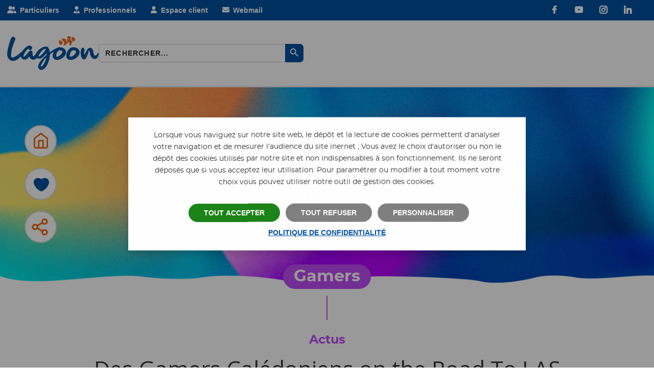

--- FILE ---
content_type: text/html; charset=UTF-8
request_url: https://mag.lagoon.nc/2023/11/10/des-gamers-caledoniens-on-the-road-to-las-vegas/
body_size: 26232
content:
<style>
	.category_text {
		color: #bf4cf5;
		font-size: 2rem !important;
		font-weight: 400 !important;
	}

	h1,
	h2,
	h3,
	h4,
	h5,
	h6 {
		text-transform: none !important;
	}
</style>
<!DOCTYPE html>
<!--[if IE 6]>
<html id="ie6" lang="fr-FR">
<![endif]-->
<!--[if IE 7]>
<html id="ie7" lang="fr-FR">
<![endif]-->
<!--[if IE 8]>
<html id="ie8" lang="fr-FR">
<![endif]-->
<!--[if !(IE 6) | !(IE 7) | !(IE 8)  ]><!-->
<html lang="fr-FR" style="margin-top : 0">
<!--<![endif]-->

<head>
	<meta charset="UTF-8" />
			
	<meta name="viewport" content="width=device-width, initial-scale=1.0, maximum-scale=1.0, user-scalable=no">

	<meta http-equiv="X-UA-Compatible" content="IE=edge">
	<link rel="pingback" href="https://mag.lagoon.nc/xmlrpc.php" />

		<!--[if lt IE 9]>
	<script src="https://mag.lagoon.nc/wp-content/themes/Extra/scripts/ext/html5.js" type="text/javascript"></script>
	<![endif]-->

	<script type="text/javascript">
		document.documentElement.className = 'js';
	</script>

	<!-- Google Tag Manager -->
	<script>(function(w,d,s,l,i){w[l]=w[l]||[];w[l].push({'gtm.start':
	new Date().getTime(),event:'gtm.js'});var f=d.getElementsByTagName(s)[0],
	j=d.createElement(s),dl=l!='dataLayer'?'&l='+l:'';j.async=true;j.src=
	'https://www.googletagmanager.com/gtm.js?id='+i+dl;f.parentNode.insertBefore(j,f);
	})(window,document,'script','dataLayer','GTM-P7LNND2');</script>
	<!-- End Google Tag Manager -->

	<meta name='robots' content='index, follow, max-image-preview:large, max-snippet:-1, max-video-preview:-1' />
<script type="text/javascript">
			let jqueryParams=[],jQuery=function(r){return jqueryParams=[...jqueryParams,r],jQuery},$=function(r){return jqueryParams=[...jqueryParams,r],$};window.jQuery=jQuery,window.$=jQuery;let customHeadScripts=!1;jQuery.fn=jQuery.prototype={},$.fn=jQuery.prototype={},jQuery.noConflict=function(r){if(window.jQuery)return jQuery=window.jQuery,$=window.jQuery,customHeadScripts=!0,jQuery.noConflict},jQuery.ready=function(r){jqueryParams=[...jqueryParams,r]},$.ready=function(r){jqueryParams=[...jqueryParams,r]},jQuery.load=function(r){jqueryParams=[...jqueryParams,r]},$.load=function(r){jqueryParams=[...jqueryParams,r]},jQuery.fn.ready=function(r){jqueryParams=[...jqueryParams,r]},$.fn.ready=function(r){jqueryParams=[...jqueryParams,r]};</script>
	<!-- This site is optimized with the Yoast SEO Premium plugin v25.2 (Yoast SEO v25.9) - https://yoast.com/wordpress/plugins/seo/ -->
	<title>Des Gamers Calédoniens on the Road To LAS VEGAS - Lagoon Mag</title>
	<meta name="description" content="Une avancée pour l&#039;Esport de Nouvelle-Calédonie, avec Emdaar et Brenuus on the road to Las Vegas !" />
	<link rel="canonical" href="https://mag.lagoon.nc/2023/11/10/des-gamers-caledoniens-on-the-road-to-las-vegas/" />
	<meta property="og:locale" content="fr_FR" />
	<meta property="og:type" content="article" />
	<meta property="og:title" content="Des Gamers Calédoniens on the Road To LAS VEGAS" />
	<meta property="og:description" content="Une avancée pour l&#039;Esport de Nouvelle-Calédonie, avec Emdaar et Brenuus on the road to Las Vegas !" />
	<meta property="og:url" content="https://mag.lagoon.nc/2023/11/10/des-gamers-caledoniens-on-the-road-to-las-vegas/" />
	<meta property="og:site_name" content="Lagoon Mag" />
	<meta property="article:publisher" content="https://www.facebook.com/lagoonNC" />
	<meta property="article:published_time" content="2023-11-10T03:30:32+00:00" />
	<meta property="article:modified_time" content="2023-11-10T03:52:57+00:00" />
	<meta property="og:image" content="https://mag.lagoon.nc/wp-content/uploads/2023/11/LAS-VEGAS-copie-819x1024.jpg" />
	<meta property="og:image:width" content="819" />
	<meta property="og:image:height" content="1024" />
	<meta property="og:image:type" content="image/jpeg" />
	<meta name="author" content="Aude Henrotay" />
	<meta name="twitter:card" content="summary_large_image" />
	<meta name="twitter:label1" content="Écrit par" />
	<meta name="twitter:data1" content="Aude Henrotay" />
	<meta name="twitter:label2" content="Durée de lecture estimée" />
	<meta name="twitter:data2" content="5 minutes" />
	<script type="application/ld+json" class="yoast-schema-graph">{"@context":"https://schema.org","@graph":[{"@type":"Article","@id":"https://mag.lagoon.nc/2023/11/10/des-gamers-caledoniens-on-the-road-to-las-vegas/#article","isPartOf":{"@id":"https://mag.lagoon.nc/2023/11/10/des-gamers-caledoniens-on-the-road-to-las-vegas/"},"author":{"name":"Aude Henrotay","@id":"https://mag.lagoon.nc/#/schema/person/7f9459ad964b04b860f241636f13b4f1"},"headline":"Des Gamers Calédoniens on the Road To LAS VEGAS","datePublished":"2023-11-10T03:30:32+00:00","dateModified":"2023-11-10T03:52:57+00:00","mainEntityOfPage":{"@id":"https://mag.lagoon.nc/2023/11/10/des-gamers-caledoniens-on-the-road-to-las-vegas/"},"wordCount":589,"publisher":{"@id":"https://mag.lagoon.nc/#organization"},"image":{"@id":"https://mag.lagoon.nc/2023/11/10/des-gamers-caledoniens-on-the-road-to-las-vegas/#primaryimage"},"thumbnailUrl":"https://mag.lagoon.nc/wp-content/uploads/2023/11/LAS-VEGAS-copie.jpg","keywords":["gamers","Lagoon Gaming","las vegas","teamfight tactics"],"articleSection":["Gamers"],"inLanguage":"fr-FR"},{"@type":"WebPage","@id":"https://mag.lagoon.nc/2023/11/10/des-gamers-caledoniens-on-the-road-to-las-vegas/","url":"https://mag.lagoon.nc/2023/11/10/des-gamers-caledoniens-on-the-road-to-las-vegas/","name":"Des Gamers Calédoniens on the Road To LAS VEGAS - Lagoon Mag","isPartOf":{"@id":"https://mag.lagoon.nc/#website"},"primaryImageOfPage":{"@id":"https://mag.lagoon.nc/2023/11/10/des-gamers-caledoniens-on-the-road-to-las-vegas/#primaryimage"},"image":{"@id":"https://mag.lagoon.nc/2023/11/10/des-gamers-caledoniens-on-the-road-to-las-vegas/#primaryimage"},"thumbnailUrl":"https://mag.lagoon.nc/wp-content/uploads/2023/11/LAS-VEGAS-copie.jpg","datePublished":"2023-11-10T03:30:32+00:00","dateModified":"2023-11-10T03:52:57+00:00","description":"Une avancée pour l'Esport de Nouvelle-Calédonie, avec Emdaar et Brenuus on the road to Las Vegas !","breadcrumb":{"@id":"https://mag.lagoon.nc/2023/11/10/des-gamers-caledoniens-on-the-road-to-las-vegas/#breadcrumb"},"inLanguage":"fr-FR","potentialAction":[{"@type":"ReadAction","target":["https://mag.lagoon.nc/2023/11/10/des-gamers-caledoniens-on-the-road-to-las-vegas/"]}]},{"@type":"ImageObject","inLanguage":"fr-FR","@id":"https://mag.lagoon.nc/2023/11/10/des-gamers-caledoniens-on-the-road-to-las-vegas/#primaryimage","url":"https://mag.lagoon.nc/wp-content/uploads/2023/11/LAS-VEGAS-copie.jpg","contentUrl":"https://mag.lagoon.nc/wp-content/uploads/2023/11/LAS-VEGAS-copie.jpg","width":2000,"height":2500,"caption":"Las Vegas"},{"@type":"BreadcrumbList","@id":"https://mag.lagoon.nc/2023/11/10/des-gamers-caledoniens-on-the-road-to-las-vegas/#breadcrumb","itemListElement":[{"@type":"ListItem","position":1,"name":"Accueil","item":"https://mag.lagoon.nc/"},{"@type":"ListItem","position":2,"name":"Des Gamers Calédoniens on the Road To LAS VEGAS"}]},{"@type":"WebSite","@id":"https://mag.lagoon.nc/#website","url":"https://mag.lagoon.nc/","name":"Lagoon Mag","description":"Le mag de Lagoon","publisher":{"@id":"https://mag.lagoon.nc/#organization"},"potentialAction":[{"@type":"SearchAction","target":{"@type":"EntryPoint","urlTemplate":"https://mag.lagoon.nc/?s={search_term_string}"},"query-input":{"@type":"PropertyValueSpecification","valueRequired":true,"valueName":"search_term_string"}}],"inLanguage":"fr-FR"},{"@type":"Organization","@id":"https://mag.lagoon.nc/#organization","name":"Lagoon Mag","url":"https://mag.lagoon.nc/","logo":{"@type":"ImageObject","inLanguage":"fr-FR","@id":"https://mag.lagoon.nc/#/schema/logo/image/","url":"https://mag.lagoon.nc/wp-content/uploads/2022/10/og-lagoon.png","contentUrl":"https://mag.lagoon.nc/wp-content/uploads/2022/10/og-lagoon.png","width":1200,"height":630,"caption":"Lagoon Mag"},"image":{"@id":"https://mag.lagoon.nc/#/schema/logo/image/"},"sameAs":["https://www.facebook.com/lagoonNC"]},{"@type":"Person","@id":"https://mag.lagoon.nc/#/schema/person/7f9459ad964b04b860f241636f13b4f1","name":"Aude Henrotay","image":{"@type":"ImageObject","inLanguage":"fr-FR","@id":"https://mag.lagoon.nc/#/schema/person/image/","url":"https://secure.gravatar.com/avatar/697a9577107be30c798613ce5d313ef106a5fd54400cdb66f0b40b74c3af252e?s=96&d=mm&r=g","contentUrl":"https://secure.gravatar.com/avatar/697a9577107be30c798613ce5d313ef106a5fd54400cdb66f0b40b74c3af252e?s=96&d=mm&r=g","caption":"Aude Henrotay"},"url":"https://mag.lagoon.nc/author/editeur_lagoon/"}]}</script>
	<!-- / Yoast SEO Premium plugin. -->


<link rel='dns-prefetch' href='//fonts.googleapis.com' />
<link rel="alternate" type="application/rss+xml" title="Lagoon Mag &raquo; Flux" href="https://mag.lagoon.nc/feed/" />
<meta content="Extra Lagoon v.1.0.0" name="generator"/><link rel='stylesheet' id='wp-block-library-css' href='https://mag.lagoon.nc/wp-includes/css/dist/block-library/style.min.css?ver=6.8.3' type='text/css' media='all' />
<style id='wp-block-library-theme-inline-css' type='text/css'>
.wp-block-audio :where(figcaption){color:#555;font-size:13px;text-align:center}.is-dark-theme .wp-block-audio :where(figcaption){color:#ffffffa6}.wp-block-audio{margin:0 0 1em}.wp-block-code{border:1px solid #ccc;border-radius:4px;font-family:Menlo,Consolas,monaco,monospace;padding:.8em 1em}.wp-block-embed :where(figcaption){color:#555;font-size:13px;text-align:center}.is-dark-theme .wp-block-embed :where(figcaption){color:#ffffffa6}.wp-block-embed{margin:0 0 1em}.blocks-gallery-caption{color:#555;font-size:13px;text-align:center}.is-dark-theme .blocks-gallery-caption{color:#ffffffa6}:root :where(.wp-block-image figcaption){color:#555;font-size:13px;text-align:center}.is-dark-theme :root :where(.wp-block-image figcaption){color:#ffffffa6}.wp-block-image{margin:0 0 1em}.wp-block-pullquote{border-bottom:4px solid;border-top:4px solid;color:currentColor;margin-bottom:1.75em}.wp-block-pullquote cite,.wp-block-pullquote footer,.wp-block-pullquote__citation{color:currentColor;font-size:.8125em;font-style:normal;text-transform:uppercase}.wp-block-quote{border-left:.25em solid;margin:0 0 1.75em;padding-left:1em}.wp-block-quote cite,.wp-block-quote footer{color:currentColor;font-size:.8125em;font-style:normal;position:relative}.wp-block-quote:where(.has-text-align-right){border-left:none;border-right:.25em solid;padding-left:0;padding-right:1em}.wp-block-quote:where(.has-text-align-center){border:none;padding-left:0}.wp-block-quote.is-large,.wp-block-quote.is-style-large,.wp-block-quote:where(.is-style-plain){border:none}.wp-block-search .wp-block-search__label{font-weight:700}.wp-block-search__button{border:1px solid #ccc;padding:.375em .625em}:where(.wp-block-group.has-background){padding:1.25em 2.375em}.wp-block-separator.has-css-opacity{opacity:.4}.wp-block-separator{border:none;border-bottom:2px solid;margin-left:auto;margin-right:auto}.wp-block-separator.has-alpha-channel-opacity{opacity:1}.wp-block-separator:not(.is-style-wide):not(.is-style-dots){width:100px}.wp-block-separator.has-background:not(.is-style-dots){border-bottom:none;height:1px}.wp-block-separator.has-background:not(.is-style-wide):not(.is-style-dots){height:2px}.wp-block-table{margin:0 0 1em}.wp-block-table td,.wp-block-table th{word-break:normal}.wp-block-table :where(figcaption){color:#555;font-size:13px;text-align:center}.is-dark-theme .wp-block-table :where(figcaption){color:#ffffffa6}.wp-block-video :where(figcaption){color:#555;font-size:13px;text-align:center}.is-dark-theme .wp-block-video :where(figcaption){color:#ffffffa6}.wp-block-video{margin:0 0 1em}:root :where(.wp-block-template-part.has-background){margin-bottom:0;margin-top:0;padding:1.25em 2.375em}
</style>
<style id='global-styles-inline-css' type='text/css'>
:root{--wp--preset--aspect-ratio--square: 1;--wp--preset--aspect-ratio--4-3: 4/3;--wp--preset--aspect-ratio--3-4: 3/4;--wp--preset--aspect-ratio--3-2: 3/2;--wp--preset--aspect-ratio--2-3: 2/3;--wp--preset--aspect-ratio--16-9: 16/9;--wp--preset--aspect-ratio--9-16: 9/16;--wp--preset--color--black: #000000;--wp--preset--color--cyan-bluish-gray: #abb8c3;--wp--preset--color--white: #ffffff;--wp--preset--color--pale-pink: #f78da7;--wp--preset--color--vivid-red: #cf2e2e;--wp--preset--color--luminous-vivid-orange: #ff6900;--wp--preset--color--luminous-vivid-amber: #fcb900;--wp--preset--color--light-green-cyan: #7bdcb5;--wp--preset--color--vivid-green-cyan: #00d084;--wp--preset--color--pale-cyan-blue: #8ed1fc;--wp--preset--color--vivid-cyan-blue: #0693e3;--wp--preset--color--vivid-purple: #9b51e0;--wp--preset--gradient--vivid-cyan-blue-to-vivid-purple: linear-gradient(135deg,rgba(6,147,227,1) 0%,rgb(155,81,224) 100%);--wp--preset--gradient--light-green-cyan-to-vivid-green-cyan: linear-gradient(135deg,rgb(122,220,180) 0%,rgb(0,208,130) 100%);--wp--preset--gradient--luminous-vivid-amber-to-luminous-vivid-orange: linear-gradient(135deg,rgba(252,185,0,1) 0%,rgba(255,105,0,1) 100%);--wp--preset--gradient--luminous-vivid-orange-to-vivid-red: linear-gradient(135deg,rgba(255,105,0,1) 0%,rgb(207,46,46) 100%);--wp--preset--gradient--very-light-gray-to-cyan-bluish-gray: linear-gradient(135deg,rgb(238,238,238) 0%,rgb(169,184,195) 100%);--wp--preset--gradient--cool-to-warm-spectrum: linear-gradient(135deg,rgb(74,234,220) 0%,rgb(151,120,209) 20%,rgb(207,42,186) 40%,rgb(238,44,130) 60%,rgb(251,105,98) 80%,rgb(254,248,76) 100%);--wp--preset--gradient--blush-light-purple: linear-gradient(135deg,rgb(255,206,236) 0%,rgb(152,150,240) 100%);--wp--preset--gradient--blush-bordeaux: linear-gradient(135deg,rgb(254,205,165) 0%,rgb(254,45,45) 50%,rgb(107,0,62) 100%);--wp--preset--gradient--luminous-dusk: linear-gradient(135deg,rgb(255,203,112) 0%,rgb(199,81,192) 50%,rgb(65,88,208) 100%);--wp--preset--gradient--pale-ocean: linear-gradient(135deg,rgb(255,245,203) 0%,rgb(182,227,212) 50%,rgb(51,167,181) 100%);--wp--preset--gradient--electric-grass: linear-gradient(135deg,rgb(202,248,128) 0%,rgb(113,206,126) 100%);--wp--preset--gradient--midnight: linear-gradient(135deg,rgb(2,3,129) 0%,rgb(40,116,252) 100%);--wp--preset--font-size--small: 13px;--wp--preset--font-size--medium: 20px;--wp--preset--font-size--large: 36px;--wp--preset--font-size--x-large: 42px;--wp--preset--spacing--20: 0.44rem;--wp--preset--spacing--30: 0.67rem;--wp--preset--spacing--40: 1rem;--wp--preset--spacing--50: 1.5rem;--wp--preset--spacing--60: 2.25rem;--wp--preset--spacing--70: 3.38rem;--wp--preset--spacing--80: 5.06rem;--wp--preset--shadow--natural: 6px 6px 9px rgba(0, 0, 0, 0.2);--wp--preset--shadow--deep: 12px 12px 50px rgba(0, 0, 0, 0.4);--wp--preset--shadow--sharp: 6px 6px 0px rgba(0, 0, 0, 0.2);--wp--preset--shadow--outlined: 6px 6px 0px -3px rgba(255, 255, 255, 1), 6px 6px rgba(0, 0, 0, 1);--wp--preset--shadow--crisp: 6px 6px 0px rgba(0, 0, 0, 1);}:root { --wp--style--global--content-size: 856px;--wp--style--global--wide-size: 1280px; }:where(body) { margin: 0; }.wp-site-blocks > .alignleft { float: left; margin-right: 2em; }.wp-site-blocks > .alignright { float: right; margin-left: 2em; }.wp-site-blocks > .aligncenter { justify-content: center; margin-left: auto; margin-right: auto; }:where(.is-layout-flex){gap: 0.5em;}:where(.is-layout-grid){gap: 0.5em;}.is-layout-flow > .alignleft{float: left;margin-inline-start: 0;margin-inline-end: 2em;}.is-layout-flow > .alignright{float: right;margin-inline-start: 2em;margin-inline-end: 0;}.is-layout-flow > .aligncenter{margin-left: auto !important;margin-right: auto !important;}.is-layout-constrained > .alignleft{float: left;margin-inline-start: 0;margin-inline-end: 2em;}.is-layout-constrained > .alignright{float: right;margin-inline-start: 2em;margin-inline-end: 0;}.is-layout-constrained > .aligncenter{margin-left: auto !important;margin-right: auto !important;}.is-layout-constrained > :where(:not(.alignleft):not(.alignright):not(.alignfull)){max-width: var(--wp--style--global--content-size);margin-left: auto !important;margin-right: auto !important;}.is-layout-constrained > .alignwide{max-width: var(--wp--style--global--wide-size);}body .is-layout-flex{display: flex;}.is-layout-flex{flex-wrap: wrap;align-items: center;}.is-layout-flex > :is(*, div){margin: 0;}body .is-layout-grid{display: grid;}.is-layout-grid > :is(*, div){margin: 0;}body{padding-top: 0px;padding-right: 0px;padding-bottom: 0px;padding-left: 0px;}:root :where(.wp-element-button, .wp-block-button__link){background-color: #32373c;border-width: 0;color: #fff;font-family: inherit;font-size: inherit;line-height: inherit;padding: calc(0.667em + 2px) calc(1.333em + 2px);text-decoration: none;}.has-black-color{color: var(--wp--preset--color--black) !important;}.has-cyan-bluish-gray-color{color: var(--wp--preset--color--cyan-bluish-gray) !important;}.has-white-color{color: var(--wp--preset--color--white) !important;}.has-pale-pink-color{color: var(--wp--preset--color--pale-pink) !important;}.has-vivid-red-color{color: var(--wp--preset--color--vivid-red) !important;}.has-luminous-vivid-orange-color{color: var(--wp--preset--color--luminous-vivid-orange) !important;}.has-luminous-vivid-amber-color{color: var(--wp--preset--color--luminous-vivid-amber) !important;}.has-light-green-cyan-color{color: var(--wp--preset--color--light-green-cyan) !important;}.has-vivid-green-cyan-color{color: var(--wp--preset--color--vivid-green-cyan) !important;}.has-pale-cyan-blue-color{color: var(--wp--preset--color--pale-cyan-blue) !important;}.has-vivid-cyan-blue-color{color: var(--wp--preset--color--vivid-cyan-blue) !important;}.has-vivid-purple-color{color: var(--wp--preset--color--vivid-purple) !important;}.has-black-background-color{background-color: var(--wp--preset--color--black) !important;}.has-cyan-bluish-gray-background-color{background-color: var(--wp--preset--color--cyan-bluish-gray) !important;}.has-white-background-color{background-color: var(--wp--preset--color--white) !important;}.has-pale-pink-background-color{background-color: var(--wp--preset--color--pale-pink) !important;}.has-vivid-red-background-color{background-color: var(--wp--preset--color--vivid-red) !important;}.has-luminous-vivid-orange-background-color{background-color: var(--wp--preset--color--luminous-vivid-orange) !important;}.has-luminous-vivid-amber-background-color{background-color: var(--wp--preset--color--luminous-vivid-amber) !important;}.has-light-green-cyan-background-color{background-color: var(--wp--preset--color--light-green-cyan) !important;}.has-vivid-green-cyan-background-color{background-color: var(--wp--preset--color--vivid-green-cyan) !important;}.has-pale-cyan-blue-background-color{background-color: var(--wp--preset--color--pale-cyan-blue) !important;}.has-vivid-cyan-blue-background-color{background-color: var(--wp--preset--color--vivid-cyan-blue) !important;}.has-vivid-purple-background-color{background-color: var(--wp--preset--color--vivid-purple) !important;}.has-black-border-color{border-color: var(--wp--preset--color--black) !important;}.has-cyan-bluish-gray-border-color{border-color: var(--wp--preset--color--cyan-bluish-gray) !important;}.has-white-border-color{border-color: var(--wp--preset--color--white) !important;}.has-pale-pink-border-color{border-color: var(--wp--preset--color--pale-pink) !important;}.has-vivid-red-border-color{border-color: var(--wp--preset--color--vivid-red) !important;}.has-luminous-vivid-orange-border-color{border-color: var(--wp--preset--color--luminous-vivid-orange) !important;}.has-luminous-vivid-amber-border-color{border-color: var(--wp--preset--color--luminous-vivid-amber) !important;}.has-light-green-cyan-border-color{border-color: var(--wp--preset--color--light-green-cyan) !important;}.has-vivid-green-cyan-border-color{border-color: var(--wp--preset--color--vivid-green-cyan) !important;}.has-pale-cyan-blue-border-color{border-color: var(--wp--preset--color--pale-cyan-blue) !important;}.has-vivid-cyan-blue-border-color{border-color: var(--wp--preset--color--vivid-cyan-blue) !important;}.has-vivid-purple-border-color{border-color: var(--wp--preset--color--vivid-purple) !important;}.has-vivid-cyan-blue-to-vivid-purple-gradient-background{background: var(--wp--preset--gradient--vivid-cyan-blue-to-vivid-purple) !important;}.has-light-green-cyan-to-vivid-green-cyan-gradient-background{background: var(--wp--preset--gradient--light-green-cyan-to-vivid-green-cyan) !important;}.has-luminous-vivid-amber-to-luminous-vivid-orange-gradient-background{background: var(--wp--preset--gradient--luminous-vivid-amber-to-luminous-vivid-orange) !important;}.has-luminous-vivid-orange-to-vivid-red-gradient-background{background: var(--wp--preset--gradient--luminous-vivid-orange-to-vivid-red) !important;}.has-very-light-gray-to-cyan-bluish-gray-gradient-background{background: var(--wp--preset--gradient--very-light-gray-to-cyan-bluish-gray) !important;}.has-cool-to-warm-spectrum-gradient-background{background: var(--wp--preset--gradient--cool-to-warm-spectrum) !important;}.has-blush-light-purple-gradient-background{background: var(--wp--preset--gradient--blush-light-purple) !important;}.has-blush-bordeaux-gradient-background{background: var(--wp--preset--gradient--blush-bordeaux) !important;}.has-luminous-dusk-gradient-background{background: var(--wp--preset--gradient--luminous-dusk) !important;}.has-pale-ocean-gradient-background{background: var(--wp--preset--gradient--pale-ocean) !important;}.has-electric-grass-gradient-background{background: var(--wp--preset--gradient--electric-grass) !important;}.has-midnight-gradient-background{background: var(--wp--preset--gradient--midnight) !important;}.has-small-font-size{font-size: var(--wp--preset--font-size--small) !important;}.has-medium-font-size{font-size: var(--wp--preset--font-size--medium) !important;}.has-large-font-size{font-size: var(--wp--preset--font-size--large) !important;}.has-x-large-font-size{font-size: var(--wp--preset--font-size--x-large) !important;}
:where(.wp-block-post-template.is-layout-flex){gap: 1.25em;}:where(.wp-block-post-template.is-layout-grid){gap: 1.25em;}
:where(.wp-block-columns.is-layout-flex){gap: 2em;}:where(.wp-block-columns.is-layout-grid){gap: 2em;}
:root :where(.wp-block-pullquote){font-size: 1.5em;line-height: 1.6;}
</style>
<link rel='stylesheet' id='wp-ulike-css' href='https://mag.lagoon.nc/wp-content/plugins/wp-ulike/assets/css/wp-ulike.min.css?ver=4.7.11' type='text/css' media='all' />
<link rel='stylesheet' id='ivory-search-styles-css' href='https://mag.lagoon.nc/wp-content/plugins/add-search-to-menu/public/css/ivory-search.min.css?ver=5.5.11' type='text/css' media='all' />
<link rel='stylesheet' id='et_monarch-css-css' href='https://mag.lagoon.nc/wp-content/plugins/monarch/css/style.css?ver=1.4.14' type='text/css' media='all' />
<link rel='stylesheet' id='et-gf-open-sans-css' href='https://fonts.googleapis.com/css?family=Open+Sans:400,700' type='text/css' media='all' />
<link rel='stylesheet' id='dashicons-css' href='https://mag.lagoon.nc/wp-includes/css/dashicons.min.css?ver=6.8.3' type='text/css' media='all' />
<link rel='stylesheet' id='extra-fonts-css' href='https://fonts.googleapis.com/css?family=Open+Sans:300italic,400italic,600italic,700italic,800italic,400,300,600,700,800&#038;subset=latin,latin-ext' type='text/css' media='all' />
<link rel='stylesheet' id='extra-style-parent-css' href='https://mag.lagoon.nc/wp-content/themes/Extra/style.min.css?ver=4.27.5' type='text/css' media='all' />
<style id='extra-dynamic-critical-inline-css' type='text/css'>
@font-face{font-family:ETmodules;font-display:block;src:url(//mag.lagoon.nc/wp-content/themes/Extra/core/admin/fonts/modules/all/modules.eot);src:url(//mag.lagoon.nc/wp-content/themes/Extra/core/admin/fonts/modules/all/modules.eot?#iefix) format("embedded-opentype"),url(//mag.lagoon.nc/wp-content/themes/Extra/core/admin/fonts/modules/all/modules.woff) format("woff"),url(//mag.lagoon.nc/wp-content/themes/Extra/core/admin/fonts/modules/all/modules.ttf) format("truetype"),url(//mag.lagoon.nc/wp-content/themes/Extra/core/admin/fonts/modules/all/modules.svg#ETmodules) format("svg");font-weight:400;font-style:normal}
.et_audio_content,.et_link_content,.et_quote_content{background-color:#2ea3f2}.et_pb_post .et-pb-controllers a{margin-bottom:10px}.format-gallery .et-pb-controllers{bottom:0}.et_pb_blog_grid .et_audio_content{margin-bottom:19px}.et_pb_row .et_pb_blog_grid .et_pb_post .et_pb_slide{min-height:180px}.et_audio_content .wp-block-audio{margin:0;padding:0}.et_audio_content h2{line-height:44px}.et_pb_column_1_2 .et_audio_content h2,.et_pb_column_1_3 .et_audio_content h2,.et_pb_column_1_4 .et_audio_content h2,.et_pb_column_1_5 .et_audio_content h2,.et_pb_column_1_6 .et_audio_content h2,.et_pb_column_2_5 .et_audio_content h2,.et_pb_column_3_5 .et_audio_content h2,.et_pb_column_3_8 .et_audio_content h2{margin-bottom:9px;margin-top:0}.et_pb_column_1_2 .et_audio_content,.et_pb_column_3_5 .et_audio_content{padding:35px 40px}.et_pb_column_1_2 .et_audio_content h2,.et_pb_column_3_5 .et_audio_content h2{line-height:32px}.et_pb_column_1_3 .et_audio_content,.et_pb_column_1_4 .et_audio_content,.et_pb_column_1_5 .et_audio_content,.et_pb_column_1_6 .et_audio_content,.et_pb_column_2_5 .et_audio_content,.et_pb_column_3_8 .et_audio_content{padding:35px 20px}.et_pb_column_1_3 .et_audio_content h2,.et_pb_column_1_4 .et_audio_content h2,.et_pb_column_1_5 .et_audio_content h2,.et_pb_column_1_6 .et_audio_content h2,.et_pb_column_2_5 .et_audio_content h2,.et_pb_column_3_8 .et_audio_content h2{font-size:18px;line-height:26px}article.et_pb_has_overlay .et_pb_blog_image_container{position:relative}.et_pb_post>.et_main_video_container{position:relative;margin-bottom:30px}.et_pb_post .et_pb_video_overlay .et_pb_video_play{color:#fff}.et_pb_post .et_pb_video_overlay_hover:hover{background:rgba(0,0,0,.6)}.et_audio_content,.et_link_content,.et_quote_content{text-align:center;word-wrap:break-word;position:relative;padding:50px 60px}.et_audio_content h2,.et_link_content a.et_link_main_url,.et_link_content h2,.et_quote_content blockquote cite,.et_quote_content blockquote p{color:#fff!important}.et_quote_main_link{position:absolute;text-indent:-9999px;width:100%;height:100%;display:block;top:0;left:0}.et_quote_content blockquote{padding:0;margin:0;border:none}.et_audio_content h2,.et_link_content h2,.et_quote_content blockquote p{margin-top:0}.et_audio_content h2{margin-bottom:20px}.et_audio_content h2,.et_link_content h2,.et_quote_content blockquote p{line-height:44px}.et_link_content a.et_link_main_url,.et_quote_content blockquote cite{font-size:18px;font-weight:200}.et_quote_content blockquote cite{font-style:normal}.et_pb_column_2_3 .et_quote_content{padding:50px 42px 45px}.et_pb_column_2_3 .et_audio_content,.et_pb_column_2_3 .et_link_content{padding:40px 40px 45px}.et_pb_column_1_2 .et_audio_content,.et_pb_column_1_2 .et_link_content,.et_pb_column_1_2 .et_quote_content,.et_pb_column_3_5 .et_audio_content,.et_pb_column_3_5 .et_link_content,.et_pb_column_3_5 .et_quote_content{padding:35px 40px}.et_pb_column_1_2 .et_quote_content blockquote p,.et_pb_column_3_5 .et_quote_content blockquote p{font-size:26px;line-height:32px}.et_pb_column_1_2 .et_audio_content h2,.et_pb_column_1_2 .et_link_content h2,.et_pb_column_3_5 .et_audio_content h2,.et_pb_column_3_5 .et_link_content h2{line-height:32px}.et_pb_column_1_2 .et_link_content a.et_link_main_url,.et_pb_column_1_2 .et_quote_content blockquote cite,.et_pb_column_3_5 .et_link_content a.et_link_main_url,.et_pb_column_3_5 .et_quote_content blockquote cite{font-size:14px}.et_pb_column_1_3 .et_quote_content,.et_pb_column_1_4 .et_quote_content,.et_pb_column_1_5 .et_quote_content,.et_pb_column_1_6 .et_quote_content,.et_pb_column_2_5 .et_quote_content,.et_pb_column_3_8 .et_quote_content{padding:35px 30px 32px}.et_pb_column_1_3 .et_audio_content,.et_pb_column_1_3 .et_link_content,.et_pb_column_1_4 .et_audio_content,.et_pb_column_1_4 .et_link_content,.et_pb_column_1_5 .et_audio_content,.et_pb_column_1_5 .et_link_content,.et_pb_column_1_6 .et_audio_content,.et_pb_column_1_6 .et_link_content,.et_pb_column_2_5 .et_audio_content,.et_pb_column_2_5 .et_link_content,.et_pb_column_3_8 .et_audio_content,.et_pb_column_3_8 .et_link_content{padding:35px 20px}.et_pb_column_1_3 .et_audio_content h2,.et_pb_column_1_3 .et_link_content h2,.et_pb_column_1_3 .et_quote_content blockquote p,.et_pb_column_1_4 .et_audio_content h2,.et_pb_column_1_4 .et_link_content h2,.et_pb_column_1_4 .et_quote_content blockquote p,.et_pb_column_1_5 .et_audio_content h2,.et_pb_column_1_5 .et_link_content h2,.et_pb_column_1_5 .et_quote_content blockquote p,.et_pb_column_1_6 .et_audio_content h2,.et_pb_column_1_6 .et_link_content h2,.et_pb_column_1_6 .et_quote_content blockquote p,.et_pb_column_2_5 .et_audio_content h2,.et_pb_column_2_5 .et_link_content h2,.et_pb_column_2_5 .et_quote_content blockquote p,.et_pb_column_3_8 .et_audio_content h2,.et_pb_column_3_8 .et_link_content h2,.et_pb_column_3_8 .et_quote_content blockquote p{font-size:18px;line-height:26px}.et_pb_column_1_3 .et_link_content a.et_link_main_url,.et_pb_column_1_3 .et_quote_content blockquote cite,.et_pb_column_1_4 .et_link_content a.et_link_main_url,.et_pb_column_1_4 .et_quote_content blockquote cite,.et_pb_column_1_5 .et_link_content a.et_link_main_url,.et_pb_column_1_5 .et_quote_content blockquote cite,.et_pb_column_1_6 .et_link_content a.et_link_main_url,.et_pb_column_1_6 .et_quote_content blockquote cite,.et_pb_column_2_5 .et_link_content a.et_link_main_url,.et_pb_column_2_5 .et_quote_content blockquote cite,.et_pb_column_3_8 .et_link_content a.et_link_main_url,.et_pb_column_3_8 .et_quote_content blockquote cite{font-size:14px}.et_pb_post .et_pb_gallery_post_type .et_pb_slide{min-height:500px;background-size:cover!important;background-position:top}.format-gallery .et_pb_slider.gallery-not-found .et_pb_slide{box-shadow:inset 0 0 10px rgba(0,0,0,.1)}.format-gallery .et_pb_slider:hover .et-pb-arrow-prev{left:0}.format-gallery .et_pb_slider:hover .et-pb-arrow-next{right:0}.et_pb_post>.et_pb_slider{margin-bottom:30px}.et_pb_column_3_4 .et_pb_post .et_pb_slide{min-height:442px}.et_pb_column_2_3 .et_pb_post .et_pb_slide{min-height:390px}.et_pb_column_1_2 .et_pb_post .et_pb_slide,.et_pb_column_3_5 .et_pb_post .et_pb_slide{min-height:284px}.et_pb_column_1_3 .et_pb_post .et_pb_slide,.et_pb_column_2_5 .et_pb_post .et_pb_slide,.et_pb_column_3_8 .et_pb_post .et_pb_slide{min-height:180px}.et_pb_column_1_4 .et_pb_post .et_pb_slide,.et_pb_column_1_5 .et_pb_post .et_pb_slide,.et_pb_column_1_6 .et_pb_post .et_pb_slide{min-height:125px}.et_pb_portfolio.et_pb_section_parallax .pagination,.et_pb_portfolio.et_pb_section_video .pagination,.et_pb_portfolio_grid.et_pb_section_parallax .pagination,.et_pb_portfolio_grid.et_pb_section_video .pagination{position:relative}.et_pb_bg_layout_light .et_pb_post .post-meta,.et_pb_bg_layout_light .et_pb_post .post-meta a,.et_pb_bg_layout_light .et_pb_post p{color:#666}.et_pb_bg_layout_dark .et_pb_post .post-meta,.et_pb_bg_layout_dark .et_pb_post .post-meta a,.et_pb_bg_layout_dark .et_pb_post p{color:inherit}.et_pb_text_color_dark .et_audio_content h2,.et_pb_text_color_dark .et_link_content a.et_link_main_url,.et_pb_text_color_dark .et_link_content h2,.et_pb_text_color_dark .et_quote_content blockquote cite,.et_pb_text_color_dark .et_quote_content blockquote p{color:#666!important}.et_pb_text_color_dark.et_audio_content h2,.et_pb_text_color_dark.et_link_content a.et_link_main_url,.et_pb_text_color_dark.et_link_content h2,.et_pb_text_color_dark.et_quote_content blockquote cite,.et_pb_text_color_dark.et_quote_content blockquote p{color:#bbb!important}.et_pb_text_color_dark.et_audio_content,.et_pb_text_color_dark.et_link_content,.et_pb_text_color_dark.et_quote_content{background-color:#e8e8e8}@media (min-width:981px) and (max-width:1100px){.et_quote_content{padding:50px 70px 45px}.et_pb_column_2_3 .et_quote_content{padding:50px 50px 45px}.et_pb_column_1_2 .et_quote_content,.et_pb_column_3_5 .et_quote_content{padding:35px 47px 30px}.et_pb_column_1_3 .et_quote_content,.et_pb_column_1_4 .et_quote_content,.et_pb_column_1_5 .et_quote_content,.et_pb_column_1_6 .et_quote_content,.et_pb_column_2_5 .et_quote_content,.et_pb_column_3_8 .et_quote_content{padding:35px 25px 32px}.et_pb_column_4_4 .et_pb_post .et_pb_slide{min-height:534px}.et_pb_column_3_4 .et_pb_post .et_pb_slide{min-height:392px}.et_pb_column_2_3 .et_pb_post .et_pb_slide{min-height:345px}.et_pb_column_1_2 .et_pb_post .et_pb_slide,.et_pb_column_3_5 .et_pb_post .et_pb_slide{min-height:250px}.et_pb_column_1_3 .et_pb_post .et_pb_slide,.et_pb_column_2_5 .et_pb_post .et_pb_slide,.et_pb_column_3_8 .et_pb_post .et_pb_slide{min-height:155px}.et_pb_column_1_4 .et_pb_post .et_pb_slide,.et_pb_column_1_5 .et_pb_post .et_pb_slide,.et_pb_column_1_6 .et_pb_post .et_pb_slide{min-height:108px}}@media (max-width:980px){.et_pb_bg_layout_dark_tablet .et_audio_content h2{color:#fff!important}.et_pb_text_color_dark_tablet.et_audio_content h2{color:#bbb!important}.et_pb_text_color_dark_tablet.et_audio_content{background-color:#e8e8e8}.et_pb_bg_layout_dark_tablet .et_audio_content h2,.et_pb_bg_layout_dark_tablet .et_link_content a.et_link_main_url,.et_pb_bg_layout_dark_tablet .et_link_content h2,.et_pb_bg_layout_dark_tablet .et_quote_content blockquote cite,.et_pb_bg_layout_dark_tablet .et_quote_content blockquote p{color:#fff!important}.et_pb_text_color_dark_tablet .et_audio_content h2,.et_pb_text_color_dark_tablet .et_link_content a.et_link_main_url,.et_pb_text_color_dark_tablet .et_link_content h2,.et_pb_text_color_dark_tablet .et_quote_content blockquote cite,.et_pb_text_color_dark_tablet .et_quote_content blockquote p{color:#666!important}.et_pb_text_color_dark_tablet.et_audio_content h2,.et_pb_text_color_dark_tablet.et_link_content a.et_link_main_url,.et_pb_text_color_dark_tablet.et_link_content h2,.et_pb_text_color_dark_tablet.et_quote_content blockquote cite,.et_pb_text_color_dark_tablet.et_quote_content blockquote p{color:#bbb!important}.et_pb_text_color_dark_tablet.et_audio_content,.et_pb_text_color_dark_tablet.et_link_content,.et_pb_text_color_dark_tablet.et_quote_content{background-color:#e8e8e8}}@media (min-width:768px) and (max-width:980px){.et_audio_content h2{font-size:26px!important;line-height:44px!important;margin-bottom:24px!important}.et_pb_post>.et_pb_gallery_post_type>.et_pb_slides>.et_pb_slide{min-height:384px!important}.et_quote_content{padding:50px 43px 45px!important}.et_quote_content blockquote p{font-size:26px!important;line-height:44px!important}.et_quote_content blockquote cite{font-size:18px!important}.et_link_content{padding:40px 40px 45px}.et_link_content h2{font-size:26px!important;line-height:44px!important}.et_link_content a.et_link_main_url{font-size:18px!important}}@media (max-width:767px){.et_audio_content h2,.et_link_content h2,.et_quote_content,.et_quote_content blockquote p{font-size:20px!important;line-height:26px!important}.et_audio_content,.et_link_content{padding:35px 20px!important}.et_audio_content h2{margin-bottom:9px!important}.et_pb_bg_layout_dark_phone .et_audio_content h2{color:#fff!important}.et_pb_text_color_dark_phone.et_audio_content{background-color:#e8e8e8}.et_link_content a.et_link_main_url,.et_quote_content blockquote cite{font-size:14px!important}.format-gallery .et-pb-controllers{height:auto}.et_pb_post>.et_pb_gallery_post_type>.et_pb_slides>.et_pb_slide{min-height:222px!important}.et_pb_bg_layout_dark_phone .et_audio_content h2,.et_pb_bg_layout_dark_phone .et_link_content a.et_link_main_url,.et_pb_bg_layout_dark_phone .et_link_content h2,.et_pb_bg_layout_dark_phone .et_quote_content blockquote cite,.et_pb_bg_layout_dark_phone .et_quote_content blockquote p{color:#fff!important}.et_pb_text_color_dark_phone .et_audio_content h2,.et_pb_text_color_dark_phone .et_link_content a.et_link_main_url,.et_pb_text_color_dark_phone .et_link_content h2,.et_pb_text_color_dark_phone .et_quote_content blockquote cite,.et_pb_text_color_dark_phone .et_quote_content blockquote p{color:#666!important}.et_pb_text_color_dark_phone.et_audio_content h2,.et_pb_text_color_dark_phone.et_link_content a.et_link_main_url,.et_pb_text_color_dark_phone.et_link_content h2,.et_pb_text_color_dark_phone.et_quote_content blockquote cite,.et_pb_text_color_dark_phone.et_quote_content blockquote p{color:#bbb!important}.et_pb_text_color_dark_phone.et_audio_content,.et_pb_text_color_dark_phone.et_link_content,.et_pb_text_color_dark_phone.et_quote_content{background-color:#e8e8e8}}@media (max-width:479px){.et_pb_column_1_2 .et_pb_carousel_item .et_pb_video_play,.et_pb_column_1_3 .et_pb_carousel_item .et_pb_video_play,.et_pb_column_2_3 .et_pb_carousel_item .et_pb_video_play,.et_pb_column_2_5 .et_pb_carousel_item .et_pb_video_play,.et_pb_column_3_5 .et_pb_carousel_item .et_pb_video_play,.et_pb_column_3_8 .et_pb_carousel_item .et_pb_video_play{font-size:1.5rem;line-height:1.5rem;margin-left:-.75rem;margin-top:-.75rem}.et_audio_content,.et_quote_content{padding:35px 20px!important}.et_pb_post>.et_pb_gallery_post_type>.et_pb_slides>.et_pb_slide{min-height:156px!important}}.et_full_width_page .et_gallery_item{float:left;width:20.875%;margin:0 5.5% 5.5% 0}.et_full_width_page .et_gallery_item:nth-child(3n){margin-right:5.5%}.et_full_width_page .et_gallery_item:nth-child(3n+1){clear:none}.et_full_width_page .et_gallery_item:nth-child(4n){margin-right:0}.et_full_width_page .et_gallery_item:nth-child(4n+1){clear:both}
.et_pb_slider{position:relative;overflow:hidden}.et_pb_slide{padding:0 6%;background-size:cover;background-position:50%;background-repeat:no-repeat}.et_pb_slider .et_pb_slide{display:none;float:left;margin-right:-100%;position:relative;width:100%;text-align:center;list-style:none!important;background-position:50%;background-size:100%;background-size:cover}.et_pb_slider .et_pb_slide:first-child{display:list-item}.et-pb-controllers{position:absolute;bottom:20px;left:0;width:100%;text-align:center;z-index:10}.et-pb-controllers a{display:inline-block;background-color:hsla(0,0%,100%,.5);text-indent:-9999px;border-radius:7px;width:7px;height:7px;margin-right:10px;padding:0;opacity:.5}.et-pb-controllers .et-pb-active-control{opacity:1}.et-pb-controllers a:last-child{margin-right:0}.et-pb-controllers .et-pb-active-control{background-color:#fff}.et_pb_slides .et_pb_temp_slide{display:block}.et_pb_slides:after{content:"";display:block;clear:both;visibility:hidden;line-height:0;height:0;width:0}@media (max-width:980px){.et_pb_bg_layout_light_tablet .et-pb-controllers .et-pb-active-control{background-color:#333}.et_pb_bg_layout_light_tablet .et-pb-controllers a{background-color:rgba(0,0,0,.3)}.et_pb_bg_layout_light_tablet .et_pb_slide_content{color:#333}.et_pb_bg_layout_dark_tablet .et_pb_slide_description{text-shadow:0 1px 3px rgba(0,0,0,.3)}.et_pb_bg_layout_dark_tablet .et_pb_slide_content{color:#fff}.et_pb_bg_layout_dark_tablet .et-pb-controllers .et-pb-active-control{background-color:#fff}.et_pb_bg_layout_dark_tablet .et-pb-controllers a{background-color:hsla(0,0%,100%,.5)}}@media (max-width:767px){.et-pb-controllers{position:absolute;bottom:5%;left:0;width:100%;text-align:center;z-index:10;height:14px}.et_transparent_nav .et_pb_section:first-child .et-pb-controllers{bottom:18px}.et_pb_bg_layout_light_phone.et_pb_slider_with_overlay .et_pb_slide_overlay_container,.et_pb_bg_layout_light_phone.et_pb_slider_with_text_overlay .et_pb_text_overlay_wrapper{background-color:hsla(0,0%,100%,.9)}.et_pb_bg_layout_light_phone .et-pb-controllers .et-pb-active-control{background-color:#333}.et_pb_bg_layout_dark_phone.et_pb_slider_with_overlay .et_pb_slide_overlay_container,.et_pb_bg_layout_dark_phone.et_pb_slider_with_text_overlay .et_pb_text_overlay_wrapper,.et_pb_bg_layout_light_phone .et-pb-controllers a{background-color:rgba(0,0,0,.3)}.et_pb_bg_layout_dark_phone .et-pb-controllers .et-pb-active-control{background-color:#fff}.et_pb_bg_layout_dark_phone .et-pb-controllers a{background-color:hsla(0,0%,100%,.5)}}.et_mobile_device .et_pb_slider_parallax .et_pb_slide,.et_mobile_device .et_pb_slides .et_parallax_bg.et_pb_parallax_css{background-attachment:scroll}
.et-pb-arrow-next,.et-pb-arrow-prev{position:absolute;top:50%;z-index:100;font-size:48px;color:#fff;margin-top:-24px;transition:all .2s ease-in-out;opacity:0}.et_pb_bg_layout_light .et-pb-arrow-next,.et_pb_bg_layout_light .et-pb-arrow-prev{color:#333}.et_pb_slider:hover .et-pb-arrow-prev{left:22px;opacity:1}.et_pb_slider:hover .et-pb-arrow-next{right:22px;opacity:1}.et_pb_bg_layout_light .et-pb-controllers .et-pb-active-control{background-color:#333}.et_pb_bg_layout_light .et-pb-controllers a{background-color:rgba(0,0,0,.3)}.et-pb-arrow-next:hover,.et-pb-arrow-prev:hover{text-decoration:none}.et-pb-arrow-next span,.et-pb-arrow-prev span{display:none}.et-pb-arrow-prev{left:-22px}.et-pb-arrow-next{right:-22px}.et-pb-arrow-prev:before{content:"4"}.et-pb-arrow-next:before{content:"5"}.format-gallery .et-pb-arrow-next,.format-gallery .et-pb-arrow-prev{color:#fff}.et_pb_column_1_3 .et_pb_slider:hover .et-pb-arrow-prev,.et_pb_column_1_4 .et_pb_slider:hover .et-pb-arrow-prev,.et_pb_column_1_5 .et_pb_slider:hover .et-pb-arrow-prev,.et_pb_column_1_6 .et_pb_slider:hover .et-pb-arrow-prev,.et_pb_column_2_5 .et_pb_slider:hover .et-pb-arrow-prev{left:0}.et_pb_column_1_3 .et_pb_slider:hover .et-pb-arrow-next,.et_pb_column_1_4 .et_pb_slider:hover .et-pb-arrow-prev,.et_pb_column_1_5 .et_pb_slider:hover .et-pb-arrow-prev,.et_pb_column_1_6 .et_pb_slider:hover .et-pb-arrow-prev,.et_pb_column_2_5 .et_pb_slider:hover .et-pb-arrow-next{right:0}.et_pb_column_1_4 .et_pb_slider .et_pb_slide,.et_pb_column_1_5 .et_pb_slider .et_pb_slide,.et_pb_column_1_6 .et_pb_slider .et_pb_slide{min-height:170px}.et_pb_column_1_4 .et_pb_slider:hover .et-pb-arrow-next,.et_pb_column_1_5 .et_pb_slider:hover .et-pb-arrow-next,.et_pb_column_1_6 .et_pb_slider:hover .et-pb-arrow-next{right:0}@media (max-width:980px){.et_pb_bg_layout_light_tablet .et-pb-arrow-next,.et_pb_bg_layout_light_tablet .et-pb-arrow-prev{color:#333}.et_pb_bg_layout_dark_tablet .et-pb-arrow-next,.et_pb_bg_layout_dark_tablet .et-pb-arrow-prev{color:#fff}}@media (max-width:767px){.et_pb_slider:hover .et-pb-arrow-prev{left:0;opacity:1}.et_pb_slider:hover .et-pb-arrow-next{right:0;opacity:1}.et_pb_bg_layout_light_phone .et-pb-arrow-next,.et_pb_bg_layout_light_phone .et-pb-arrow-prev{color:#333}.et_pb_bg_layout_dark_phone .et-pb-arrow-next,.et_pb_bg_layout_dark_phone .et-pb-arrow-prev{color:#fff}}.et_mobile_device .et-pb-arrow-prev{left:22px;opacity:1}.et_mobile_device .et-pb-arrow-next{right:22px;opacity:1}@media (max-width:767px){.et_mobile_device .et-pb-arrow-prev{left:0;opacity:1}.et_mobile_device .et-pb-arrow-next{right:0;opacity:1}}
.et_overlay{z-index:-1;position:absolute;top:0;left:0;display:block;width:100%;height:100%;background:hsla(0,0%,100%,.9);opacity:0;pointer-events:none;transition:all .3s;border:1px solid #e5e5e5;box-sizing:border-box;-webkit-backface-visibility:hidden;backface-visibility:hidden;-webkit-font-smoothing:antialiased}.et_overlay:before{color:#2ea3f2;content:"\E050";position:absolute;top:50%;left:50%;transform:translate(-50%,-50%);font-size:32px;transition:all .4s}.et_portfolio_image,.et_shop_image{position:relative;display:block}.et_pb_has_overlay:not(.et_pb_image):hover .et_overlay,.et_portfolio_image:hover .et_overlay,.et_shop_image:hover .et_overlay{z-index:3;opacity:1}#ie7 .et_overlay,#ie8 .et_overlay{display:none}.et_pb_module.et_pb_has_overlay{position:relative}.et_pb_module.et_pb_has_overlay .et_overlay,article.et_pb_has_overlay{border:none}
.et_pb_blog_grid .et_audio_container .mejs-container .mejs-controls .mejs-time span{font-size:14px}.et_audio_container .mejs-container{width:auto!important;min-width:unset!important;height:auto!important}.et_audio_container .mejs-container,.et_audio_container .mejs-container .mejs-controls,.et_audio_container .mejs-embed,.et_audio_container .mejs-embed body{background:none;height:auto}.et_audio_container .mejs-controls .mejs-time-rail .mejs-time-loaded,.et_audio_container .mejs-time.mejs-currenttime-container{display:none!important}.et_audio_container .mejs-time{display:block!important;padding:0;margin-left:10px;margin-right:90px;line-height:inherit}.et_audio_container .mejs-android .mejs-time,.et_audio_container .mejs-ios .mejs-time,.et_audio_container .mejs-ipad .mejs-time,.et_audio_container .mejs-iphone .mejs-time{margin-right:0}.et_audio_container .mejs-controls .mejs-horizontal-volume-slider .mejs-horizontal-volume-total,.et_audio_container .mejs-controls .mejs-time-rail .mejs-time-total{background:hsla(0,0%,100%,.5);border-radius:5px;height:4px;margin:8px 0 0;top:0;right:0;left:auto}.et_audio_container .mejs-controls>div{height:20px!important}.et_audio_container .mejs-controls div.mejs-time-rail{padding-top:0;position:relative;display:block!important;margin-left:42px;margin-right:0}.et_audio_container span.mejs-time-total.mejs-time-slider{display:block!important;position:relative!important;max-width:100%;min-width:unset!important}.et_audio_container .mejs-button.mejs-volume-button{width:auto;height:auto;margin-left:auto;position:absolute;right:59px;bottom:-2px}.et_audio_container .mejs-controls .mejs-horizontal-volume-slider .mejs-horizontal-volume-current,.et_audio_container .mejs-controls .mejs-time-rail .mejs-time-current{background:#fff;height:4px;border-radius:5px}.et_audio_container .mejs-controls .mejs-horizontal-volume-slider .mejs-horizontal-volume-handle,.et_audio_container .mejs-controls .mejs-time-rail .mejs-time-handle{display:block;border:none;width:10px}.et_audio_container .mejs-time-rail .mejs-time-handle-content{border-radius:100%;transform:scale(1)}.et_pb_text_color_dark .et_audio_container .mejs-time-rail .mejs-time-handle-content{border-color:#666}.et_audio_container .mejs-time-rail .mejs-time-hovered{height:4px}.et_audio_container .mejs-controls .mejs-horizontal-volume-slider .mejs-horizontal-volume-handle{background:#fff;border-radius:5px;height:10px;position:absolute;top:-3px}.et_audio_container .mejs-container .mejs-controls .mejs-time span{font-size:18px}.et_audio_container .mejs-controls a.mejs-horizontal-volume-slider{display:block!important;height:19px;margin-left:5px;position:absolute;right:0;bottom:0}.et_audio_container .mejs-controls div.mejs-horizontal-volume-slider{height:4px}.et_audio_container .mejs-playpause-button button,.et_audio_container .mejs-volume-button button{background:none!important;margin:0!important;width:auto!important;height:auto!important;position:relative!important;z-index:99}.et_audio_container .mejs-playpause-button button:before{content:"E"!important;font-size:32px;left:0;top:-8px}.et_audio_container .mejs-playpause-button button:before,.et_audio_container .mejs-volume-button button:before{color:#fff}.et_audio_container .mejs-playpause-button{margin-top:-7px!important;width:auto!important;height:auto!important;position:absolute}.et_audio_container .mejs-controls .mejs-button button:focus{outline:none}.et_audio_container .mejs-playpause-button.mejs-pause button:before{content:"`"!important}.et_audio_container .mejs-volume-button button:before{content:"\E068";font-size:18px}.et_pb_text_color_dark .et_audio_container .mejs-controls .mejs-horizontal-volume-slider .mejs-horizontal-volume-total,.et_pb_text_color_dark .et_audio_container .mejs-controls .mejs-time-rail .mejs-time-total{background:hsla(0,0%,60%,.5)}.et_pb_text_color_dark .et_audio_container .mejs-controls .mejs-horizontal-volume-slider .mejs-horizontal-volume-current,.et_pb_text_color_dark .et_audio_container .mejs-controls .mejs-time-rail .mejs-time-current{background:#999}.et_pb_text_color_dark .et_audio_container .mejs-playpause-button button:before,.et_pb_text_color_dark .et_audio_container .mejs-volume-button button:before{color:#666}.et_pb_text_color_dark .et_audio_container .mejs-controls .mejs-horizontal-volume-slider .mejs-horizontal-volume-handle,.et_pb_text_color_dark .mejs-controls .mejs-time-rail .mejs-time-handle{background:#666}.et_pb_text_color_dark .mejs-container .mejs-controls .mejs-time span{color:#999}.et_pb_column_1_3 .et_audio_container .mejs-container .mejs-controls .mejs-time span,.et_pb_column_1_4 .et_audio_container .mejs-container .mejs-controls .mejs-time span,.et_pb_column_1_5 .et_audio_container .mejs-container .mejs-controls .mejs-time span,.et_pb_column_1_6 .et_audio_container .mejs-container .mejs-controls .mejs-time span,.et_pb_column_2_5 .et_audio_container .mejs-container .mejs-controls .mejs-time span,.et_pb_column_3_8 .et_audio_container .mejs-container .mejs-controls .mejs-time span{font-size:14px}.et_audio_container .mejs-container .mejs-controls{padding:0;flex-wrap:wrap;min-width:unset!important;position:relative}@media (max-width:980px){.et_pb_column_1_3 .et_audio_container .mejs-container .mejs-controls .mejs-time span,.et_pb_column_1_4 .et_audio_container .mejs-container .mejs-controls .mejs-time span,.et_pb_column_1_5 .et_audio_container .mejs-container .mejs-controls .mejs-time span,.et_pb_column_1_6 .et_audio_container .mejs-container .mejs-controls .mejs-time span,.et_pb_column_2_5 .et_audio_container .mejs-container .mejs-controls .mejs-time span,.et_pb_column_3_8 .et_audio_container .mejs-container .mejs-controls .mejs-time span{font-size:18px}.et_pb_bg_layout_dark_tablet .et_audio_container .mejs-controls .mejs-horizontal-volume-slider .mejs-horizontal-volume-total,.et_pb_bg_layout_dark_tablet .et_audio_container .mejs-controls .mejs-time-rail .mejs-time-total{background:hsla(0,0%,100%,.5)}.et_pb_bg_layout_dark_tablet .et_audio_container .mejs-controls .mejs-horizontal-volume-slider .mejs-horizontal-volume-current,.et_pb_bg_layout_dark_tablet .et_audio_container .mejs-controls .mejs-time-rail .mejs-time-current{background:#fff}.et_pb_bg_layout_dark_tablet .et_audio_container .mejs-playpause-button button:before,.et_pb_bg_layout_dark_tablet .et_audio_container .mejs-volume-button button:before{color:#fff}.et_pb_bg_layout_dark_tablet .et_audio_container .mejs-controls .mejs-horizontal-volume-slider .mejs-horizontal-volume-handle,.et_pb_bg_layout_dark_tablet .mejs-controls .mejs-time-rail .mejs-time-handle{background:#fff}.et_pb_bg_layout_dark_tablet .mejs-container .mejs-controls .mejs-time span{color:#fff}.et_pb_text_color_dark_tablet .et_audio_container .mejs-controls .mejs-horizontal-volume-slider .mejs-horizontal-volume-total,.et_pb_text_color_dark_tablet .et_audio_container .mejs-controls .mejs-time-rail .mejs-time-total{background:hsla(0,0%,60%,.5)}.et_pb_text_color_dark_tablet .et_audio_container .mejs-controls .mejs-horizontal-volume-slider .mejs-horizontal-volume-current,.et_pb_text_color_dark_tablet .et_audio_container .mejs-controls .mejs-time-rail .mejs-time-current{background:#999}.et_pb_text_color_dark_tablet .et_audio_container .mejs-playpause-button button:before,.et_pb_text_color_dark_tablet .et_audio_container .mejs-volume-button button:before{color:#666}.et_pb_text_color_dark_tablet .et_audio_container .mejs-controls .mejs-horizontal-volume-slider .mejs-horizontal-volume-handle,.et_pb_text_color_dark_tablet .mejs-controls .mejs-time-rail .mejs-time-handle{background:#666}.et_pb_text_color_dark_tablet .mejs-container .mejs-controls .mejs-time span{color:#999}}@media (max-width:767px){.et_audio_container .mejs-container .mejs-controls .mejs-time span{font-size:14px!important}.et_pb_bg_layout_dark_phone .et_audio_container .mejs-controls .mejs-horizontal-volume-slider .mejs-horizontal-volume-total,.et_pb_bg_layout_dark_phone .et_audio_container .mejs-controls .mejs-time-rail .mejs-time-total{background:hsla(0,0%,100%,.5)}.et_pb_bg_layout_dark_phone .et_audio_container .mejs-controls .mejs-horizontal-volume-slider .mejs-horizontal-volume-current,.et_pb_bg_layout_dark_phone .et_audio_container .mejs-controls .mejs-time-rail .mejs-time-current{background:#fff}.et_pb_bg_layout_dark_phone .et_audio_container .mejs-playpause-button button:before,.et_pb_bg_layout_dark_phone .et_audio_container .mejs-volume-button button:before{color:#fff}.et_pb_bg_layout_dark_phone .et_audio_container .mejs-controls .mejs-horizontal-volume-slider .mejs-horizontal-volume-handle,.et_pb_bg_layout_dark_phone .mejs-controls .mejs-time-rail .mejs-time-handle{background:#fff}.et_pb_bg_layout_dark_phone .mejs-container .mejs-controls .mejs-time span{color:#fff}.et_pb_text_color_dark_phone .et_audio_container .mejs-controls .mejs-horizontal-volume-slider .mejs-horizontal-volume-total,.et_pb_text_color_dark_phone .et_audio_container .mejs-controls .mejs-time-rail .mejs-time-total{background:hsla(0,0%,60%,.5)}.et_pb_text_color_dark_phone .et_audio_container .mejs-controls .mejs-horizontal-volume-slider .mejs-horizontal-volume-current,.et_pb_text_color_dark_phone .et_audio_container .mejs-controls .mejs-time-rail .mejs-time-current{background:#999}.et_pb_text_color_dark_phone .et_audio_container .mejs-playpause-button button:before,.et_pb_text_color_dark_phone .et_audio_container .mejs-volume-button button:before{color:#666}.et_pb_text_color_dark_phone .et_audio_container .mejs-controls .mejs-horizontal-volume-slider .mejs-horizontal-volume-handle,.et_pb_text_color_dark_phone .mejs-controls .mejs-time-rail .mejs-time-handle{background:#666}.et_pb_text_color_dark_phone .mejs-container .mejs-controls .mejs-time span{color:#999}}
.et_pb_video_box{display:block;position:relative;z-index:1;line-height:0}.et_pb_video_box video{width:100%!important;height:auto!important}.et_pb_video_overlay{position:absolute;z-index:10;top:0;left:0;height:100%;width:100%;background-size:cover;background-repeat:no-repeat;background-position:50%;cursor:pointer}.et_pb_video_play:before{font-family:ETmodules;content:"I"}.et_pb_video_play{display:block;position:absolute;z-index:100;color:#fff;left:50%;top:50%}.et_pb_column_1_2 .et_pb_video_play,.et_pb_column_2_3 .et_pb_video_play,.et_pb_column_3_4 .et_pb_video_play,.et_pb_column_3_5 .et_pb_video_play,.et_pb_column_4_4 .et_pb_video_play{font-size:6rem;line-height:6rem;margin-left:-3rem;margin-top:-3rem}.et_pb_column_1_3 .et_pb_video_play,.et_pb_column_1_4 .et_pb_video_play,.et_pb_column_1_5 .et_pb_video_play,.et_pb_column_1_6 .et_pb_video_play,.et_pb_column_2_5 .et_pb_video_play,.et_pb_column_3_8 .et_pb_video_play{font-size:3rem;line-height:3rem;margin-left:-1.5rem;margin-top:-1.5rem}.et_pb_bg_layout_light .et_pb_video_play{color:#333}.et_pb_video_overlay_hover{background:transparent;width:100%;height:100%;position:absolute;z-index:100;transition:all .5s ease-in-out}.et_pb_video .et_pb_video_overlay_hover:hover{background:rgba(0,0,0,.6)}@media (min-width:768px) and (max-width:980px){.et_pb_column_1_3 .et_pb_video_play,.et_pb_column_1_4 .et_pb_video_play,.et_pb_column_1_5 .et_pb_video_play,.et_pb_column_1_6 .et_pb_video_play,.et_pb_column_2_5 .et_pb_video_play,.et_pb_column_3_8 .et_pb_video_play{font-size:6rem;line-height:6rem;margin-left:-3rem;margin-top:-3rem}}@media (max-width:980px){.et_pb_bg_layout_light_tablet .et_pb_video_play{color:#333}}@media (max-width:768px){.et_pb_column_1_2 .et_pb_video_play,.et_pb_column_2_3 .et_pb_video_play,.et_pb_column_3_4 .et_pb_video_play,.et_pb_column_3_5 .et_pb_video_play,.et_pb_column_4_4 .et_pb_video_play{font-size:3rem;line-height:3rem;margin-left:-1.5rem;margin-top:-1.5rem}}@media (max-width:767px){.et_pb_bg_layout_light_phone .et_pb_video_play{color:#333}}
.et_post_gallery{padding:0!important;line-height:1.7!important;list-style:none!important}.et_gallery_item{float:left;width:28.353%;margin:0 7.47% 7.47% 0}.blocks-gallery-item,.et_gallery_item{padding-left:0!important}.blocks-gallery-item:before,.et_gallery_item:before{display:none}.et_gallery_item:nth-child(3n){margin-right:0}.et_gallery_item:nth-child(3n+1){clear:both}
.et_pb_post{margin-bottom:60px;word-wrap:break-word}.et_pb_fullwidth_post_content.et_pb_with_border img,.et_pb_post_content.et_pb_with_border img,.et_pb_with_border .et_pb_post .et_pb_slides,.et_pb_with_border .et_pb_post img:not(.woocommerce-placeholder),.et_pb_with_border.et_pb_posts .et_pb_post,.et_pb_with_border.et_pb_posts_nav span.nav-next a,.et_pb_with_border.et_pb_posts_nav span.nav-previous a{border:0 solid #333}.et_pb_post .entry-content{padding-top:30px}.et_pb_post .entry-featured-image-url{display:block;position:relative;margin-bottom:30px}.et_pb_post .entry-title a,.et_pb_post h2 a{text-decoration:none}.et_pb_post .post-meta{font-size:14px;margin-bottom:6px}.et_pb_post .more,.et_pb_post .post-meta a{text-decoration:none}.et_pb_post .more{color:#82c0c7}.et_pb_posts a.more-link{clear:both;display:block}.et_pb_posts .et_pb_post{position:relative}.et_pb_has_overlay.et_pb_post .et_pb_image_container a{display:block;position:relative;overflow:hidden}.et_pb_image_container img,.et_pb_post a img{vertical-align:bottom;max-width:100%}@media (min-width:981px) and (max-width:1100px){.et_pb_post{margin-bottom:42px}}@media (max-width:980px){.et_pb_post{margin-bottom:42px}.et_pb_bg_layout_light_tablet .et_pb_post .post-meta,.et_pb_bg_layout_light_tablet .et_pb_post .post-meta a,.et_pb_bg_layout_light_tablet .et_pb_post p{color:#666}.et_pb_bg_layout_dark_tablet .et_pb_post .post-meta,.et_pb_bg_layout_dark_tablet .et_pb_post .post-meta a,.et_pb_bg_layout_dark_tablet .et_pb_post p{color:inherit}.et_pb_bg_layout_dark_tablet .comment_postinfo a,.et_pb_bg_layout_dark_tablet .comment_postinfo span{color:#fff}}@media (max-width:767px){.et_pb_post{margin-bottom:42px}.et_pb_post>h2{font-size:18px}.et_pb_bg_layout_light_phone .et_pb_post .post-meta,.et_pb_bg_layout_light_phone .et_pb_post .post-meta a,.et_pb_bg_layout_light_phone .et_pb_post p{color:#666}.et_pb_bg_layout_dark_phone .et_pb_post .post-meta,.et_pb_bg_layout_dark_phone .et_pb_post .post-meta a,.et_pb_bg_layout_dark_phone .et_pb_post p{color:inherit}.et_pb_bg_layout_dark_phone .comment_postinfo a,.et_pb_bg_layout_dark_phone .comment_postinfo span{color:#fff}}@media (max-width:479px){.et_pb_post{margin-bottom:42px}.et_pb_post h2{font-size:16px;padding-bottom:0}.et_pb_post .post-meta{color:#666;font-size:14px}}
@media (min-width:981px){.et_pb_gutter.et_pb_gutters1 #left-area{width:75%}.et_pb_gutter.et_pb_gutters1 #sidebar{width:25%}.et_pb_gutters1.et_right_sidebar #left-area{padding-right:0}.et_pb_gutters1.et_left_sidebar #left-area{padding-left:0}.et_pb_gutter.et_pb_gutters1.et_right_sidebar #main-content .container:before{right:25%!important}.et_pb_gutter.et_pb_gutters1.et_left_sidebar #main-content .container:before{left:25%!important}.et_pb_gutters1 .et_pb_column,.et_pb_gutters1.et_pb_row .et_pb_column{margin-right:0}.et_pb_gutters1 .et_pb_column_4_4,.et_pb_gutters1.et_pb_row .et_pb_column_4_4{width:100%}.et_pb_gutters1 .et_pb_column_4_4 .et_pb_module,.et_pb_gutters1.et_pb_row .et_pb_column_4_4 .et_pb_module{margin-bottom:0}.et_pb_gutters1 .et_pb_column_3_4,.et_pb_gutters1.et_pb_row .et_pb_column_3_4{width:75%}.et_pb_gutters1 .et_pb_column_3_4 .et_pb_module,.et_pb_gutters1.et_pb_row .et_pb_column_3_4 .et_pb_module{margin-bottom:0}.et_pb_gutters1 .et_pb_column_2_3,.et_pb_gutters1.et_pb_row .et_pb_column_2_3{width:66.667%}.et_pb_gutters1 .et_pb_column_2_3 .et_pb_module,.et_pb_gutters1.et_pb_row .et_pb_column_2_3 .et_pb_module{margin-bottom:0}.et_pb_gutters1 .et_pb_column_3_5,.et_pb_gutters1.et_pb_row .et_pb_column_3_5{width:60%}.et_pb_gutters1 .et_pb_column_3_5 .et_pb_module,.et_pb_gutters1.et_pb_row .et_pb_column_3_5 .et_pb_module{margin-bottom:0}.et_pb_gutters1 .et_pb_column_1_2,.et_pb_gutters1.et_pb_row .et_pb_column_1_2{width:50%}.et_pb_gutters1 .et_pb_column_1_2 .et_pb_module,.et_pb_gutters1.et_pb_row .et_pb_column_1_2 .et_pb_module{margin-bottom:0}.et_pb_gutters1 .et_pb_column_2_5,.et_pb_gutters1.et_pb_row .et_pb_column_2_5{width:40%}.et_pb_gutters1 .et_pb_column_2_5 .et_pb_module,.et_pb_gutters1.et_pb_row .et_pb_column_2_5 .et_pb_module{margin-bottom:0}.et_pb_gutters1 .et_pb_column_1_3,.et_pb_gutters1.et_pb_row .et_pb_column_1_3{width:33.3333%}.et_pb_gutters1 .et_pb_column_1_3 .et_pb_module,.et_pb_gutters1.et_pb_row .et_pb_column_1_3 .et_pb_module{margin-bottom:0}.et_pb_gutters1 .et_pb_column_1_4,.et_pb_gutters1.et_pb_row .et_pb_column_1_4{width:25%}.et_pb_gutters1 .et_pb_column_1_4 .et_pb_module,.et_pb_gutters1.et_pb_row .et_pb_column_1_4 .et_pb_module{margin-bottom:0}.et_pb_gutters1 .et_pb_column_1_5,.et_pb_gutters1.et_pb_row .et_pb_column_1_5{width:20%}.et_pb_gutters1 .et_pb_column_1_5 .et_pb_module,.et_pb_gutters1.et_pb_row .et_pb_column_1_5 .et_pb_module{margin-bottom:0}.et_pb_gutters1 .et_pb_column_1_6,.et_pb_gutters1.et_pb_row .et_pb_column_1_6{width:16.6667%}.et_pb_gutters1 .et_pb_column_1_6 .et_pb_module,.et_pb_gutters1.et_pb_row .et_pb_column_1_6 .et_pb_module{margin-bottom:0}.et_pb_gutters1 .et_full_width_page.woocommerce-page ul.products li.product{width:25%;margin-right:0;margin-bottom:0}.et_pb_gutters1.et_left_sidebar.woocommerce-page #main-content ul.products li.product,.et_pb_gutters1.et_right_sidebar.woocommerce-page #main-content ul.products li.product{width:33.333%;margin-right:0}}@media (max-width:980px){.et_pb_gutters1 .et_pb_column,.et_pb_gutters1 .et_pb_column .et_pb_module,.et_pb_gutters1.et_pb_row .et_pb_column,.et_pb_gutters1.et_pb_row .et_pb_column .et_pb_module{margin-bottom:0}.et_pb_gutters1 .et_pb_row_1-2_1-4_1-4>.et_pb_column.et_pb_column_1_4,.et_pb_gutters1 .et_pb_row_1-4_1-4>.et_pb_column.et_pb_column_1_4,.et_pb_gutters1 .et_pb_row_1-4_1-4_1-2>.et_pb_column.et_pb_column_1_4,.et_pb_gutters1 .et_pb_row_1-5_1-5_3-5>.et_pb_column.et_pb_column_1_5,.et_pb_gutters1 .et_pb_row_3-5_1-5_1-5>.et_pb_column.et_pb_column_1_5,.et_pb_gutters1 .et_pb_row_4col>.et_pb_column.et_pb_column_1_4,.et_pb_gutters1 .et_pb_row_5col>.et_pb_column.et_pb_column_1_5,.et_pb_gutters1.et_pb_row_1-2_1-4_1-4>.et_pb_column.et_pb_column_1_4,.et_pb_gutters1.et_pb_row_1-4_1-4>.et_pb_column.et_pb_column_1_4,.et_pb_gutters1.et_pb_row_1-4_1-4_1-2>.et_pb_column.et_pb_column_1_4,.et_pb_gutters1.et_pb_row_1-5_1-5_3-5>.et_pb_column.et_pb_column_1_5,.et_pb_gutters1.et_pb_row_3-5_1-5_1-5>.et_pb_column.et_pb_column_1_5,.et_pb_gutters1.et_pb_row_4col>.et_pb_column.et_pb_column_1_4,.et_pb_gutters1.et_pb_row_5col>.et_pb_column.et_pb_column_1_5{width:50%;margin-right:0}.et_pb_gutters1 .et_pb_row_1-2_1-6_1-6_1-6>.et_pb_column.et_pb_column_1_6,.et_pb_gutters1 .et_pb_row_1-6_1-6_1-6>.et_pb_column.et_pb_column_1_6,.et_pb_gutters1 .et_pb_row_1-6_1-6_1-6_1-2>.et_pb_column.et_pb_column_1_6,.et_pb_gutters1 .et_pb_row_6col>.et_pb_column.et_pb_column_1_6,.et_pb_gutters1.et_pb_row_1-2_1-6_1-6_1-6>.et_pb_column.et_pb_column_1_6,.et_pb_gutters1.et_pb_row_1-6_1-6_1-6>.et_pb_column.et_pb_column_1_6,.et_pb_gutters1.et_pb_row_1-6_1-6_1-6_1-2>.et_pb_column.et_pb_column_1_6,.et_pb_gutters1.et_pb_row_6col>.et_pb_column.et_pb_column_1_6{width:33.333%;margin-right:0}.et_pb_gutters1 .et_pb_row_1-6_1-6_1-6_1-6>.et_pb_column.et_pb_column_1_6,.et_pb_gutters1.et_pb_row_1-6_1-6_1-6_1-6>.et_pb_column.et_pb_column_1_6{width:50%;margin-right:0}}@media (max-width:767px){.et_pb_gutters1 .et_pb_column,.et_pb_gutters1 .et_pb_column .et_pb_module,.et_pb_gutters1.et_pb_row .et_pb_column,.et_pb_gutters1.et_pb_row .et_pb_column .et_pb_module{margin-bottom:0}}@media (max-width:479px){.et_pb_gutters1 .et_pb_column,.et_pb_gutters1.et_pb_row .et_pb_column{margin:0!important}.et_pb_gutters1 .et_pb_column .et_pb_module,.et_pb_gutters1.et_pb_row .et_pb_column .et_pb_module{margin-bottom:0}}
@-webkit-keyframes fadeOutTop{0%{opacity:1;transform:translatey(0)}to{opacity:0;transform:translatey(-60%)}}@keyframes fadeOutTop{0%{opacity:1;transform:translatey(0)}to{opacity:0;transform:translatey(-60%)}}@-webkit-keyframes fadeInTop{0%{opacity:0;transform:translatey(-60%)}to{opacity:1;transform:translatey(0)}}@keyframes fadeInTop{0%{opacity:0;transform:translatey(-60%)}to{opacity:1;transform:translatey(0)}}@-webkit-keyframes fadeInBottom{0%{opacity:0;transform:translatey(60%)}to{opacity:1;transform:translatey(0)}}@keyframes fadeInBottom{0%{opacity:0;transform:translatey(60%)}to{opacity:1;transform:translatey(0)}}@-webkit-keyframes fadeOutBottom{0%{opacity:1;transform:translatey(0)}to{opacity:0;transform:translatey(60%)}}@keyframes fadeOutBottom{0%{opacity:1;transform:translatey(0)}to{opacity:0;transform:translatey(60%)}}@-webkit-keyframes Grow{0%{opacity:0;transform:scaleY(.5)}to{opacity:1;transform:scale(1)}}@keyframes Grow{0%{opacity:0;transform:scaleY(.5)}to{opacity:1;transform:scale(1)}}/*!
	  * Animate.css - http://daneden.me/animate
	  * Licensed under the MIT license - http://opensource.org/licenses/MIT
	  * Copyright (c) 2015 Daniel Eden
	 */@-webkit-keyframes flipInX{0%{transform:perspective(400px) rotateX(90deg);-webkit-animation-timing-function:ease-in;animation-timing-function:ease-in;opacity:0}40%{transform:perspective(400px) rotateX(-20deg);-webkit-animation-timing-function:ease-in;animation-timing-function:ease-in}60%{transform:perspective(400px) rotateX(10deg);opacity:1}80%{transform:perspective(400px) rotateX(-5deg)}to{transform:perspective(400px)}}@keyframes flipInX{0%{transform:perspective(400px) rotateX(90deg);-webkit-animation-timing-function:ease-in;animation-timing-function:ease-in;opacity:0}40%{transform:perspective(400px) rotateX(-20deg);-webkit-animation-timing-function:ease-in;animation-timing-function:ease-in}60%{transform:perspective(400px) rotateX(10deg);opacity:1}80%{transform:perspective(400px) rotateX(-5deg)}to{transform:perspective(400px)}}@-webkit-keyframes flipInY{0%{transform:perspective(400px) rotateY(90deg);-webkit-animation-timing-function:ease-in;animation-timing-function:ease-in;opacity:0}40%{transform:perspective(400px) rotateY(-20deg);-webkit-animation-timing-function:ease-in;animation-timing-function:ease-in}60%{transform:perspective(400px) rotateY(10deg);opacity:1}80%{transform:perspective(400px) rotateY(-5deg)}to{transform:perspective(400px)}}@keyframes flipInY{0%{transform:perspective(400px) rotateY(90deg);-webkit-animation-timing-function:ease-in;animation-timing-function:ease-in;opacity:0}40%{transform:perspective(400px) rotateY(-20deg);-webkit-animation-timing-function:ease-in;animation-timing-function:ease-in}60%{transform:perspective(400px) rotateY(10deg);opacity:1}80%{transform:perspective(400px) rotateY(-5deg)}to{transform:perspective(400px)}}
.nav li li{padding:0 20px;margin:0}.et-menu li li a{padding:6px 20px;width:200px}.nav li{position:relative;line-height:1em}.nav li li{position:relative;line-height:2em}.nav li ul{position:absolute;padding:20px 0;z-index:9999;width:240px;background:#fff;visibility:hidden;opacity:0;border-top:3px solid #2ea3f2;box-shadow:0 2px 5px rgba(0,0,0,.1);-moz-box-shadow:0 2px 5px rgba(0,0,0,.1);-webkit-box-shadow:0 2px 5px rgba(0,0,0,.1);-webkit-transform:translateZ(0);text-align:left}.nav li.et-hover>ul{visibility:visible}.nav li.et-touch-hover>ul,.nav li:hover>ul{opacity:1;visibility:visible}.nav li li ul{z-index:1000;top:-23px;left:240px}.nav li.et-reverse-direction-nav li ul{left:auto;right:240px}.nav li:hover{visibility:inherit}.et_mobile_menu li a,.nav li li a{font-size:14px;transition:opacity .2s ease-in-out,background-color .2s ease-in-out}.et_mobile_menu li a:hover,.nav ul li a:hover{background-color:rgba(0,0,0,.03);opacity:.7}.et-dropdown-removing>ul{display:none}.mega-menu .et-dropdown-removing>ul{display:block}.et-menu .menu-item-has-children>a:first-child:after{font-family:ETmodules;content:"3";font-size:16px;position:absolute;right:0;top:0;font-weight:800}.et-menu .menu-item-has-children>a:first-child{padding-right:20px}.et-menu li li.menu-item-has-children>a:first-child:after{right:20px;top:6px}.et-menu-nav li.mega-menu{position:inherit}.et-menu-nav li.mega-menu>ul{padding:30px 20px;position:absolute!important;width:100%;left:0!important}.et-menu-nav li.mega-menu ul li{margin:0;float:left!important;display:block!important;padding:0!important}.et-menu-nav li.mega-menu li>ul{-webkit-animation:none!important;animation:none!important;padding:0;border:none;left:auto;top:auto;width:240px!important;position:relative;box-shadow:none;-webkit-box-shadow:none}.et-menu-nav li.mega-menu li ul{visibility:visible;opacity:1;display:none}.et-menu-nav li.mega-menu.et-hover li ul,.et-menu-nav li.mega-menu:hover li ul{display:block}.et-menu-nav li.mega-menu:hover>ul{opacity:1!important;visibility:visible!important}.et-menu-nav li.mega-menu>ul>li>a:first-child{padding-top:0!important;font-weight:700;border-bottom:1px solid rgba(0,0,0,.03)}.et-menu-nav li.mega-menu>ul>li>a:first-child:hover{background-color:transparent!important}.et-menu-nav li.mega-menu li>a{width:200px!important}.et-menu-nav li.mega-menu.mega-menu-parent li>a,.et-menu-nav li.mega-menu.mega-menu-parent li li{width:100%!important}.et-menu-nav li.mega-menu.mega-menu-parent li>.sub-menu{float:left;width:100%!important}.et-menu-nav li.mega-menu>ul>li{width:25%;margin:0}.et-menu-nav li.mega-menu.mega-menu-parent-3>ul>li{width:33.33%}.et-menu-nav li.mega-menu.mega-menu-parent-2>ul>li{width:50%}.et-menu-nav li.mega-menu.mega-menu-parent-1>ul>li{width:100%}.et_pb_fullwidth_menu li.mega-menu .menu-item-has-children>a:first-child:after,.et_pb_menu li.mega-menu .menu-item-has-children>a:first-child:after{display:none}.et_fullwidth_nav #top-menu li.mega-menu>ul{width:auto;left:30px!important;right:30px!important}.et_mobile_menu{position:absolute;left:0;padding:5%;background:#fff;width:100%;visibility:visible;opacity:1;display:none;z-index:9999;border-top:3px solid #2ea3f2;box-shadow:0 2px 5px rgba(0,0,0,.1);-moz-box-shadow:0 2px 5px rgba(0,0,0,.1);-webkit-box-shadow:0 2px 5px rgba(0,0,0,.1)}#main-header .et_mobile_menu li ul,.et_pb_fullwidth_menu .et_mobile_menu li ul,.et_pb_menu .et_mobile_menu li ul{visibility:visible!important;display:block!important;padding-left:10px}.et_mobile_menu li li{padding-left:5%}.et_mobile_menu li a{border-bottom:1px solid rgba(0,0,0,.03);color:#666;padding:10px 5%;display:block}.et_mobile_menu .menu-item-has-children>a{font-weight:700;background-color:rgba(0,0,0,.03)}.et_mobile_menu li .menu-item-has-children>a{background-color:transparent}.et_mobile_nav_menu{float:right;display:none}.mobile_menu_bar{position:relative;display:block;line-height:0}.mobile_menu_bar:before{content:"a";font-size:32px;position:relative;left:0;top:0;cursor:pointer}.et_pb_module .mobile_menu_bar:before{top:2px}.mobile_nav .select_page{display:none}
</style>
<link rel='stylesheet' id='extra-style-css' href='https://mag.lagoon.nc/wp-content/themes/Extra-lagoon/style.css?ver=4.27.5' type='text/css' media='all' />
<link rel="https://api.w.org/" href="https://mag.lagoon.nc/wp-json/" /><link rel="alternate" title="JSON" type="application/json" href="https://mag.lagoon.nc/wp-json/wp/v2/posts/3217" /><link rel="EditURI" type="application/rsd+xml" title="RSD" href="https://mag.lagoon.nc/xmlrpc.php?rsd" />
<meta name="generator" content="WordPress 6.8.3" />
<link rel='shortlink' href='https://mag.lagoon.nc/?p=3217' />
<link rel="alternate" title="oEmbed (JSON)" type="application/json+oembed" href="https://mag.lagoon.nc/wp-json/oembed/1.0/embed?url=https%3A%2F%2Fmag.lagoon.nc%2F2023%2F11%2F10%2Fdes-gamers-caledoniens-on-the-road-to-las-vegas%2F" />
<style type="text/css" id="et-social-custom-css">
				 
			</style><meta name="viewport" content="width=device-width, initial-scale=1.0, maximum-scale=1.0, user-scalable=1" /><link rel="stylesheet" id="et-extra-customizer-global-cached-inline-styles" href="https://mag.lagoon.nc/wp-content/et-cache/global/et-extra-customizer-global.min.css?ver=1765280509" /><style id="et-critical-inline-css"></style>
			<style type="text/css">
					</style>
		</head>

<body class="wp-singular post-template-default single single-post postid-3217 single-format-standard wp-theme-Extra wp-child-theme-Extra-lagoon Extra et_monarch et_extra et_fixed_nav et_pb_gutters1 et_primary_nav_dropdown_animation_Default et_secondary_nav_dropdown_animation_Default  et_includes_sidebar et-db">
	<!-- Google Tag Manager (noscript) -->
	<noscript><iframe src="https://www.googletagmanager.com/ns.html?id=GTM-P7LNND2"
	height="0" width="0" style="display:none;visibility:hidden"></iframe></noscript>
	<!-- End Google Tag Manager (noscript) -->
	<div class="nav-mobil-blur"></div>
			<header class="">
							<div class="app-header-category">
				<nav class="link-left">
					<a href="https://www.lagoon.nc/" target="_blank">
						<span>
							<svg xmlns="http://www.w3.org/2000/svg" viewBox="0 0 640 512"><!--!Font Awesome Free 6.5.2 by @fontawesome - https://fontawesome.com License - https://fontawesome.com/license/free Copyright 2024 Fonticons, Inc.--><path d="M96 128a128 128 0 1 1 256 0A128 128 0 1 1 96 128zM0 482.3C0 383.8 79.8 304 178.3 304h91.4C368.2 304 448 383.8 448 482.3c0 16.4-13.3 29.7-29.7 29.7H29.7C13.3 512 0 498.7 0 482.3zM609.3 512H471.4c5.4-9.4 8.6-20.3 8.6-32v-8c0-60.7-27.1-115.2-69.8-151.8c2.4-.1 4.7-.2 7.1-.2h61.4C567.8 320 640 392.2 640 481.3c0 17-13.8 30.7-30.7 30.7zM432 256c-31 0-59-12.6-79.3-32.9C372.4 196.5 384 163.6 384 128c0-26.8-6.6-52.1-18.3-74.3C384.3 40.1 407.2 32 432 32c61.9 0 112 50.1 112 112s-50.1 112-112 112z"/></svg>
							Particuliers
						</span>
					</a>
					<a href="https://lagoonbusiness.nc/" target="_blank">
						<span>
							<svg xmlns="http://www.w3.org/2000/svg" viewBox="0 0 448 512"><!--!Font Awesome Free 6.5.2 by @fontawesome - https://fontawesome.com License - https://fontawesome.com/license/free Copyright 2024 Fonticons, Inc.--><path d="M96 128a128 128 0 1 0 256 0A128 128 0 1 0 96 128zm94.5 200.2l18.6 31L175.8 483.1l-36-146.9c-2-8.1-9.8-13.4-17.9-11.3C51.9 342.4 0 405.8 0 481.3c0 17 13.8 30.7 30.7 30.7H162.5c0 0 0 0 .1 0H168 280h5.5c0 0 0 0 .1 0H417.3c17 0 30.7-13.8 30.7-30.7c0-75.5-51.9-138.9-121.9-156.4c-8.1-2-15.9 3.3-17.9 11.3l-36 146.9L238.9 359.2l18.6-31c6.4-10.7-1.3-24.2-13.7-24.2H224 204.3c-12.4 0-20.1 13.6-13.7 24.2z"/></svg>
							Professionnels
						</span>
					</a>
					<a href="https://espaceclient.lagoon.nc/" target="_blank">
						<span>
							<svg xmlns="http://www.w3.org/2000/svg" viewBox="0 0 448 512"><!--!Font Awesome Free 6.5.2 by @fontawesome - https://fontawesome.com License - https://fontawesome.com/license/free Copyright 2024 Fonticons, Inc.--><path d="M224 256A128 128 0 1 0 224 0a128 128 0 1 0 0 256zm-45.7 48C79.8 304 0 383.8 0 482.3C0 498.7 13.3 512 29.7 512H418.3c16.4 0 29.7-13.3 29.7-29.7C448 383.8 368.2 304 269.7 304H178.3z"/></svg>
							Espace client
						</span>
					</a>
					<a href="https://webmail.lagoon.nc/" target="_blank">
						<span>
							<svg xmlns="http://www.w3.org/2000/svg" viewBox="0 0 512 512"><!--!Font Awesome Free 6.5.2 by @fontawesome - https://fontawesome.com License - https://fontawesome.com/license/free Copyright 2024 Fonticons, Inc.--><path d="M48 64C21.5 64 0 85.5 0 112c0 15.1 7.1 29.3 19.2 38.4L236.8 313.6c11.4 8.5 27 8.5 38.4 0L492.8 150.4c12.1-9.1 19.2-23.3 19.2-38.4c0-26.5-21.5-48-48-48H48zM0 176V384c0 35.3 28.7 64 64 64H448c35.3 0 64-28.7 64-64V176L294.4 339.2c-22.8 17.1-54 17.1-76.8 0L0 176z"/></svg>
							<!-- <img class="app-header-right-image" src="/wp-content/themes/Extra-lagoon/imgs/header-mail.png" alt="logo mail"> -->
							<!-- <span class="app-header-right-text"> -->
							Webmail
							<!-- </span> -->
						</span>
					</a>		
				</nav>
				<nav class="link-right hidden">
					<a href="https://www.facebook.com/lagoonNC" target="_blank">
						<span class="dashicons dashicons-facebook-alt icon"></span>
					</a>
					<a href="https://www.youtube.com/@Lagooninternet/featured" target="_blank">
						<span class="dashicons dashicons-youtube icon"></span>
					</a>
					<a href="https://www.instagram.com/lagoon_nc/" target="_blank">
						<span class="dashicons dashicons-instagram icon"></span>
					</a>
					<a href="https://www.linkedin.com/company/offratel/mycompany/" target="_blank">
						<span class="dashicons dashicons-linkedin icon"></span>
					</a>
				</nav>
			</div>
			<!-- <header class="app-header"> -->
			<div class="app-header">
				<div class="app-header-left">
					<a href="https://mag.lagoon.nc">
						<img src="/wp-content/themes/Extra-lagoon/imgs/logo-lagoon.png" alt="logo Lagoon" class="app-header-logo">
					</a>
					<div class="search-item">
						<form data-min-no-for-search=1 data-result-box-max-height=400 data-form-id=3794 class="is-search-form is-form-style is-form-style-3 is-form-id-3794 is-ajax-search" action="https://mag.lagoon.nc/" method="get" role="search" ><label for="is-search-input-3794"><span class="is-screen-reader-text">Search for:</span><input  type="search" id="is-search-input-3794" name="s" value="" class="is-search-input" placeholder="Rechercher..." autocomplete=off /><span class="is-loader-image" style="display: none;background-image:url(https://mag.lagoon.nc/wp-content/plugins/add-search-to-menu/public/images/spinner.gif);" ></span></label><button type="submit" class="is-search-submit"><span class="is-screen-reader-text">Search Button</span><span class="is-search-icon"><svg focusable="false" aria-label="Search" xmlns="http://www.w3.org/2000/svg" viewBox="0 0 24 24" width="24px"><path d="M15.5 14h-.79l-.28-.27C15.41 12.59 16 11.11 16 9.5 16 5.91 13.09 3 9.5 3S3 5.91 3 9.5 5.91 16 9.5 16c1.61 0 3.09-.59 4.23-1.57l.27.28v.79l5 4.99L20.49 19l-4.99-5zm-6 0C7.01 14 5 11.99 5 9.5S7.01 5 9.5 5 14 7.01 14 9.5 11.99 14 9.5 14z"></path></svg></span></button><input type="hidden" name="id" value="3794" /><input type="hidden" name="post_type" value="post" /></form>					</div>
				</div>
				<!-- <nav class="app-header-nav">
					<ul class="app-header-nav-list">
						<li>
						</li>
					
					</ul>
				</nav> -->
				<!-- <div class="app-header-right"> -->
 					<!-- USING JS TO OPEN LINKS TO AVOID ALTERING WP HTML TEMPLATE -->
					<!-- <div onclick="openLink(`https://espaceclient.lagoon.nc/`)" class="app-header-right-item"> -->
						<!-- <img class="app-header-right-image" src="/wp-content/themes/Extra-lagoon/imgs/header-smile.png" alt="logo smile"> -->
						<!-- <svg class="app-header-right-image" xmlns="http://www.w3.org/2000/svg" viewBox="0 0 22 22">
							<g data-name="Calque 2">
								<path d="M11 22a11 11 0 1111-11 11 11 0 01-11 11zm0-20a9 9 0 109 9 9 9 0 00-9-9zm0 14a6.4 6.4 0 01-4.8-2.4 1 1 0 011.6-1.2A4.44 4.44 0 0011 14a4.43 4.43 0 003.2-1.6 1 1 0 011.6 1.2A6.4 6.4 0 0111 16zm3-7a1 1 0 010-2 1 1 0 010 2zM8 9a1 1 0 010-2 1 1 0 010 2z" data-name="Calque 1" />
							</g>
						</svg>
						<span class="app-header-right-text">Espace <br /> client</span>
					</div>
					<div onclick="openLink(`https://webmail.lagoon.nc/`)" class="app-header-right-item"> -->

					<!-- <div onclick="openLink(`https://webmail.lagoon.nc/`)" class="app-header-right-item">
						<svg class="app-header-right-image" xmlns="http://www.w3.org/2000/svg" xmlns:xlink="http://www.w3.org/1999/xlink" viewBox="0 0 22 18">
							<defs>
								<style>
									.cls-1 {
										fill: none;
									}

									.cls-2 {
										clip-path: url(#clip-path);
									}
								</style>
								<clipPath id="clip-path" transform="translate(0)">
									<rect class="cls-1" width="22" height="18" />
								</clipPath>
							</defs>
							<title>mail</title>
							<g id="Calque_2" data-name="Calque 2">
								<g id="Calque_1-2" data-name="Calque 1">
									<g class="cls-2">
										<path class="cls-3" d="M19,18H3a3,3,0,0,1-3-3V3A3,3,0,0,1,3,0H19a3,3,0,0,1,3,3V15A3,3,0,0,1,19,18ZM2,4.92V15a1,1,0,0,0,1,1H19a1,1,0,0,0,1-1V4.92l-8.43,5.9a1,1,0,0,1-1.15,0Zm.11-2.37L11,8.78l8.89-6.23A1,1,0,0,0,19,2H3A1,1,0,0,0,2.11,2.55Z" transform="translate(0)" />
									</g>
								</g>
							</g>
						</svg> -->
						<!-- <img class="app-header-right-image" src="/wp-content/themes/Extra-lagoon/imgs/header-mail.png" alt="logo mail"> -->
						<!-- <span class="app-header-right-text">Webmail</span>
					</div>
				</div> -->

				<!-- <img class="app-header-burger" src="/wp-content/themes/Extra-lagoon/imgs/burger.png" alt="menu"> -->
			</div>
			</header>


			<!-- 				<nav class="app-header-nav-mobil">
													<ul class="app-header-nav-list-mobil">
						<li>
							<a class="app-header-nav-item app-nav-item-anim" href="https://www.lagoon.nc/offres/">Offres</a>
						</li>
						<li>
							<a href="https://www.lagoon.nc/mobilis" class="app-header-nav-item">
								<img src="/wp-content/themes/Extra-lagoon/imgs/header-mobilis.png" alt="logo mobilis">
							</a>
						</li>
						<li>
							<a href="https://www.lagoon.nc/assistance" class="app-header-nav-item app-nav-item-anim">Assistance</a>
						</li>
						<li>
							<a href="https://www.lagoon.nc/pro" class="app-header-nav-item app-nav-item-anim">Professionnel</a>
						</li>
						<li>
							<a href="#" class="app-header-nav-item"><span class="active">Mag</span></a>
						</li>
						<li>
							<a href="https://www.lagoon.nc/contact" class="app-header-nav-item app-nav-item-anim">Contact</a>
						</li>
						<li>
							<a href="http://lagoon-blog:8888/search" class="app-header-nav-item app-nav-item-anim">Rechercher</a>
						</li>
					</ul>
					<div class="app-header-right-mobil"> -->
						<!-- USING JS TO OPEN LINKS TO AVOID ALTERING WP HTML TEMPLATE -->
						<!-- <div onclick="openLink(`https://espaceclient.lagoon.nc/`)" class="app-header-right-item">
							<svg class="app-header-right-image" xmlns="http://www.w3.org/2000/svg" viewBox="0 0 22 22">
								<g data-name="Calque 2">
									<path d="M11 22a11 11 0 1111-11 11 11 0 01-11 11zm0-20a9 9 0 109 9 9 9 0 00-9-9zm0 14a6.4 6.4 0 01-4.8-2.4 1 1 0 011.6-1.2A4.44 4.44 0 0011 14a4.43 4.43 0 003.2-1.6 1 1 0 011.6 1.2A6.4 6.4 0 0111 16zm3-7a1 1 0 010-2 1 1 0 010 2zM8 9a1 1 0 010-2 1 1 0 010 2z" data-name="Calque 1" />
								</g>
							</svg> -->
							<!-- <img class="app-header-right-image" src="/wp-content/themes/Extra-lagoon/imgs/header-smile.png" alt="logo smile"> -->
							<!-- <span class="app-header-right-text">Espace <br /> client</span>
						</div>
						<div onclick="openLink(`https://webmail.lagoon.nc/`)" class="app-header-right-item">
							<svg class="app-header-right-image" xmlns="http://www.w3.org/2000/svg" xmlns:xlink="http://www.w3.org/1999/xlink" viewBox="0 0 22 18">
								<defs>
									<style>
										.cls-1 {
											fill: none;
										}

										.cls-2 {
											clip-path: url(#clip-path);
										}
									</style>
									<clipPath id="clip-path" transform="translate(0)">
										<rect class="cls-1" width="22" height="18" />
									</clipPath>
								</defs>
								<title>mail</title>
								<g id="Calque_2" data-name="Calque 2">
									<g id="Calque_1-2" data-name="Calque 1">
										<g class="cls-2">
											<path class="cls-3" d="M19,18H3a3,3,0,0,1-3-3V3A3,3,0,0,1,3,0H19a3,3,0,0,1,3,3V15A3,3,0,0,1,19,18ZM2,4.92V15a1,1,0,0,0,1,1H19a1,1,0,0,0,1-1V4.92l-8.43,5.9a1,1,0,0,1-1.15,0Zm.11-2.37L11,8.78l8.89-6.23A1,1,0,0,0,19,2H3A1,1,0,0,0,2.11,2.55Z" transform="translate(0)" />
										</g>
									</g>
								</g>
							</svg> -->
							<!-- <img class="app-header-right-image" src="/wp-content/themes/Extra-lagoon/imgs/header-mail.png" alt="logo mail"> -->
							<!-- <span class="app-header-right-text">Webmail</span>
						</div>
					</div>
					</nav>

											<div class="app-add-margin"></div>
										
					<script>
						const burger = document.querySelector(".app-header-burger");
						const navMobil = document.querySelector(".app-header-nav-mobil");
						const navMobilBlur = document.querySelector(".nav-mobil-blur");

						burger.addEventListener("click", () => {
							navMobil.classList.toggle("app-header-nav-mobil-active");
							navMobilBlur.classList.toggle("nav-mobil-blur-active");
						})

						function openLink(url) {
							window.open(url, '_blank').focus()
						}
					</script> -->
<div class="app-post-header-container" style="background: url('/wp-content/themes/Extra-lagoon/imgs/header-bg.png')">
	<img src="/wp-content/themes/Extra-lagoon/imgs/lagoon-header.png" alt="lagoon slider">
	<div class="app-post-header-category" style="background-color: #bf4cf5;">
		Gamers	</div>
</div>

<div class="app-post-header-line" style="background-color: #bf4cf5;"></div>
<div class="app-post-header-tag" style="color: #bf4cf5;">
Actus</div>
<div id="main-content app-post-main-content">
					<div class="social_toggle">
			<button>
				<a href="https://mag.lagoon.nc">
					<img src="/wp-content/themes/Extra-lagoon/imgs/home.png" alt="Bouton revenir à l'accueil">
				</a>
			</button>
			<span style="color: #0050a0" class="wpulike wpulike-default like_btn">
				<button onclick="toggleLike()" type="button" aria-label="Bouton J’aime" data-ulike-id="3217" data-ulike-type="post" data-ulike-template="wpulike-default" data-ulike-display-likers="" data-ulike-likers-style="popover" class=" wp_ulike_btn wp_ulike_put_image image-unlike wp_ulike_btn_is_active wp_post_btn_3217"></button>
			</span>
			<button style="color: #bf4cf5" class="toggle_social">
				<img class="share" src="/wp-content/themes/Extra-lagoon/imgs/share.png" alt="Bouton partager">
			</button>
		</div>
		<div class="container">
			<div id="content-area" class="clearfix">
				<div class="et_pb_extra_column_main">
																			<article id="post-3217" class="module single-post-module post-3217 post type-post status-publish format-standard has-post-thumbnail hentry category-gamers tag-gamers tag-lagoon-gaming tag-las-vegas tag-teamfight-tactics sous-categories-actus et-has-post-format-content et_post_format-et-post-format-standard">
																	<div class="post-header">
										<h1 class="entry-title  app-single-post-title">Des Gamers Calédoniens on the Road To LAS VEGAS</h1>
										<div class="post-meta vcard">
											<p class="app-single-post-meta">il y a 2 ans - 3mn de lecture</p>
										</div>
									</div>
									<div>
										<p class="post_excerpt">Une avancée pour l'Esport de Nouvelle-Calédonie, avec Emdaar et Brenuus on the road to Las Vegas !</p>
									</div>
																<div class="thumbnail_custom">
									<img width="1080" height="1350" src="https://mag.lagoon.nc/wp-content/uploads/2023/11/LAS-VEGAS-copie-1080x1350.jpg" class="attachment-et-builder-portfolio-image-single size-et-builder-portfolio-image-single wp-post-image" alt="Las Vegas" decoding="async" fetchpriority="high" srcset="https://mag.lagoon.nc/wp-content/uploads/2023/11/LAS-VEGAS-copie-1080x1350.jpg 1080w, https://mag.lagoon.nc/wp-content/uploads/2023/11/LAS-VEGAS-copie-240x300.jpg 240w, https://mag.lagoon.nc/wp-content/uploads/2023/11/LAS-VEGAS-copie-819x1024.jpg 819w, https://mag.lagoon.nc/wp-content/uploads/2023/11/LAS-VEGAS-copie-768x960.jpg 768w, https://mag.lagoon.nc/wp-content/uploads/2023/11/LAS-VEGAS-copie-1229x1536.jpg 1229w, https://mag.lagoon.nc/wp-content/uploads/2023/11/LAS-VEGAS-copie-1638x2048.jpg 1638w, https://mag.lagoon.nc/wp-content/uploads/2023/11/LAS-VEGAS-copie.jpg 2000w" sizes="(max-width: 1080px) 100vw, 1080px" />								</div>
								<p class="thumbnail_caption"">
									<em></em>
								</p> 
								<!-- 									<div class="post-thumbnail header">
										<img src="https://mag.lagoon.nc/wp-content/uploads/2023/11/LAS-VEGAS-copie-1280x640.jpg" alt="Des Gamers Calédoniens on the Road To LAS VEGAS" />									</div>
								 -->

																
								<div class="post-wrap">
																			<div class="post-content entry-content">
											
<p></p>



<p><strong>NOS JOUEURS TFT PARMI LES 512 MEILLEURS JOUEURS DU MONDE !</strong></p>



<p>Un pas de géant pour l&rsquo;Esport en Nouvelle-Calédonie, deux talentueux joueurs se préparent à faire leurs débuts sur la scène internationale ! Ils se rendront en Décembre à Las Vegas pour le tout premier tournoi TFT IRL (Team Fight Tactics) organisé par RIOT, le <strong>VEGAS OPEN.</strong></p>



<figure class="wp-block-image size-large"><img loading="lazy" decoding="async" width="1024" height="538" src="https://mag.lagoon.nc/wp-content/uploads/2023/11/og-photo-1024x538.png" alt="" class="wp-image-3220" srcset="https://mag.lagoon.nc/wp-content/uploads/2023/11/og-photo-1024x538.png 1024w, https://mag.lagoon.nc/wp-content/uploads/2023/11/og-photo-300x158.png 300w, https://mag.lagoon.nc/wp-content/uploads/2023/11/og-photo-768x403.png 768w, https://mag.lagoon.nc/wp-content/uploads/2023/11/og-photo-1080x567.png 1080w, https://mag.lagoon.nc/wp-content/uploads/2023/11/og-photo.png 1200w" sizes="(max-width: 1024px) 100vw, 1024px" /></figure>



<p></p>



<h2 class="wp-block-heading"><strong>Deux Rookies qui se hissent parmi les meilleurs</strong></h2>



<p>Darius « Emdaar » KLEIN et Gregory « Brenuus » DEFREL ont entamé en mars 2023 leur parcours au sein du projet <strong>« RED STRIPE »</strong> orchestré par la structure esport ESNC. Ce programme ambitieux a pour objectif de développer le potentiel des joueurs locaux dans un environnement 2.0, et leur succès éloquent les a menés à concourir sur la scène internationale. Après plusieurs mois d&rsquo;entraînement acharné, nos deux joueurs se sont hissés parmi le top 0.80% des meilleurs joueurs TFT de la région Océanie, ce qui leur a valu une place convoitée au VEGAS OPEN.</p>



<figure class="wp-block-gallery has-nested-images columns-default is-cropped wp-block-gallery-1 is-layout-flex wp-block-gallery-is-layout-flex">
<figure class="wp-block-image size-large"><img loading="lazy" decoding="async" width="1024" height="576" data-id="3222" src="https://mag.lagoon.nc/wp-content/uploads/2023/11/brenuus-1024x576.jpg" alt="" class="wp-image-3222" srcset="https://mag.lagoon.nc/wp-content/uploads/2023/11/brenuus-1024x576.jpg 1024w, https://mag.lagoon.nc/wp-content/uploads/2023/11/brenuus-300x169.jpg 300w, https://mag.lagoon.nc/wp-content/uploads/2023/11/brenuus-768x432.jpg 768w, https://mag.lagoon.nc/wp-content/uploads/2023/11/brenuus-1080x608.jpg 1080w, https://mag.lagoon.nc/wp-content/uploads/2023/11/brenuus.jpg 1280w" sizes="(max-width: 1024px) 100vw, 1024px" /></figure>



<figure class="wp-block-image size-large"><img loading="lazy" decoding="async" width="1024" height="576" data-id="3223" src="https://mag.lagoon.nc/wp-content/uploads/2023/11/emdaar-1024x576.jpg" alt="" class="wp-image-3223" srcset="https://mag.lagoon.nc/wp-content/uploads/2023/11/emdaar-1024x576.jpg 1024w, https://mag.lagoon.nc/wp-content/uploads/2023/11/emdaar-300x169.jpg 300w, https://mag.lagoon.nc/wp-content/uploads/2023/11/emdaar-768x432.jpg 768w, https://mag.lagoon.nc/wp-content/uploads/2023/11/emdaar-1080x608.jpg 1080w, https://mag.lagoon.nc/wp-content/uploads/2023/11/emdaar.jpg 1280w" sizes="(max-width: 1024px) 100vw, 1024px" /></figure>
</figure>



<p></p>



<p>Ce parcours extraordinaire met en évidence la détermination de Emdaar et Brenuus, ainsi que le talent exceptionnel qu&rsquo;ils ont développé au sein de la Nouvelle-Calédonie. Leur succès montre que le mélange de passion, d&rsquo;efforts soutenus et de dévouement peut transcender les distances géographiques pour les propulser vers les plus hautes sphères des compétitions Esport. Le VEGAS OPEN marque le début d&rsquo;une aventure prometteuse pour ces deux joueurs, tout en plaçant la Nouvelle-Calédonie sur la carte mondiale de l&rsquo;Esport, montrant que le talent n&rsquo;a pas de frontières et qu&rsquo;il peut briller même dans les coins les plus reculés du globe.</p>



<p></p>



<figure class="wp-block-gallery has-nested-images columns-default is-cropped wp-block-gallery-2 is-layout-flex wp-block-gallery-is-layout-flex">
<figure class="wp-block-image size-large"><img loading="lazy" decoding="async" width="1024" height="576" data-id="3224" src="https://mag.lagoon.nc/wp-content/uploads/2023/11/Brenuus-et-le-coach-Mindset-1024x576.jpg" alt="" class="wp-image-3224" srcset="https://mag.lagoon.nc/wp-content/uploads/2023/11/Brenuus-et-le-coach-Mindset-1024x576.jpg 1024w, https://mag.lagoon.nc/wp-content/uploads/2023/11/Brenuus-et-le-coach-Mindset-300x169.jpg 300w, https://mag.lagoon.nc/wp-content/uploads/2023/11/Brenuus-et-le-coach-Mindset-768x432.jpg 768w, https://mag.lagoon.nc/wp-content/uploads/2023/11/Brenuus-et-le-coach-Mindset-1536x864.jpg 1536w, https://mag.lagoon.nc/wp-content/uploads/2023/11/Brenuus-et-le-coach-Mindset-2048x1152.jpg 2048w, https://mag.lagoon.nc/wp-content/uploads/2023/11/Brenuus-et-le-coach-Mindset-1080x608.jpg 1080w" sizes="(max-width: 1024px) 100vw, 1024px" /></figure>



<figure class="wp-block-image size-large"><img loading="lazy" decoding="async" width="1024" height="576" data-id="3226" src="https://mag.lagoon.nc/wp-content/uploads/2023/11/Emdaar-et-Brenuus-premiere-seance-sageguard-1024x576.jpg" alt="" class="wp-image-3226" srcset="https://mag.lagoon.nc/wp-content/uploads/2023/11/Emdaar-et-Brenuus-premiere-seance-sageguard-1024x576.jpg 1024w, https://mag.lagoon.nc/wp-content/uploads/2023/11/Emdaar-et-Brenuus-premiere-seance-sageguard-300x169.jpg 300w, https://mag.lagoon.nc/wp-content/uploads/2023/11/Emdaar-et-Brenuus-premiere-seance-sageguard-768x432.jpg 768w, https://mag.lagoon.nc/wp-content/uploads/2023/11/Emdaar-et-Brenuus-premiere-seance-sageguard-1536x864.jpg 1536w, https://mag.lagoon.nc/wp-content/uploads/2023/11/Emdaar-et-Brenuus-premiere-seance-sageguard-2048x1152.jpg 2048w, https://mag.lagoon.nc/wp-content/uploads/2023/11/Emdaar-et-Brenuus-premiere-seance-sageguard-1080x608.jpg 1080w" sizes="(max-width: 1024px) 100vw, 1024px" /></figure>



<figure class="wp-block-image size-large"><img loading="lazy" decoding="async" width="1024" height="683" data-id="3225" src="https://mag.lagoon.nc/wp-content/uploads/2023/11/Les-joueurs-a-la-soiree-MSI-sponsors-1024x683.png" alt="" class="wp-image-3225" srcset="https://mag.lagoon.nc/wp-content/uploads/2023/11/Les-joueurs-a-la-soiree-MSI-sponsors-1024x683.png 1024w, https://mag.lagoon.nc/wp-content/uploads/2023/11/Les-joueurs-a-la-soiree-MSI-sponsors-300x200.png 300w, https://mag.lagoon.nc/wp-content/uploads/2023/11/Les-joueurs-a-la-soiree-MSI-sponsors-768x512.png 768w, https://mag.lagoon.nc/wp-content/uploads/2023/11/Les-joueurs-a-la-soiree-MSI-sponsors-1536x1024.png 1536w, https://mag.lagoon.nc/wp-content/uploads/2023/11/Les-joueurs-a-la-soiree-MSI-sponsors-2048x1365.png 2048w, https://mag.lagoon.nc/wp-content/uploads/2023/11/Les-joueurs-a-la-soiree-MSI-sponsors-1080x720.png 1080w" sizes="(max-width: 1024px) 100vw, 1024px" /></figure>



<figure class="wp-block-image size-large"><img loading="lazy" decoding="async" width="1024" height="683" data-id="3227" src="https://mag.lagoon.nc/wp-content/uploads/2023/11/Soiree-MSI-1024x683.png" alt="" class="wp-image-3227" srcset="https://mag.lagoon.nc/wp-content/uploads/2023/11/Soiree-MSI-1024x683.png 1024w, https://mag.lagoon.nc/wp-content/uploads/2023/11/Soiree-MSI-300x200.png 300w, https://mag.lagoon.nc/wp-content/uploads/2023/11/Soiree-MSI-768x512.png 768w, https://mag.lagoon.nc/wp-content/uploads/2023/11/Soiree-MSI-1536x1024.png 1536w, https://mag.lagoon.nc/wp-content/uploads/2023/11/Soiree-MSI-2048x1365.png 2048w, https://mag.lagoon.nc/wp-content/uploads/2023/11/Soiree-MSI-1080x720.png 1080w" sizes="(max-width: 1024px) 100vw, 1024px" /></figure>
</figure>



<p></p>



<h2 class="wp-block-heading"><strong>Mais c&rsquo;est quoi TFT ALIAS TEAM FIGHT TACTICS</strong></h2>



<p><strong>Teamfight Tactics (TFT)</strong> est un jeu vidéo stratégique auto-battler développé par Riot Games. Dans TFT, les joueurs construisent et gèrent une équipe de champions issus de l&rsquo;univers de League of Legends. L&rsquo;objectif est de combattre d&rsquo;autres équipes contrôlées par des joueurs ou par l&rsquo;ordinateur, dans une arène en temps réel. Les champions se battent automatiquement, mais les joueurs doivent prendre des décisions stratégiques pour composer leur équipe, acheter de nouveaux champions, les équiper d&rsquo;objets spéciaux, et positionner leurs unités de manière à maximiser leurs chances de victoire. TFT est un jeu de réflexion, de stratégie et de gestion d&rsquo;unités, qui nécessite de planifier des tactiques pour être le dernier joueur debout ou atteindre les objectifs de la partie.</p>



<p>Mais rien de mieux pour comprendre que ce lien : <a href="https://www.leagueoflegends.com/fr-fr/news/game-updates/what-is-teamfight-tactics/">https://www.leagueoflegends.com/fr-fr/news/game-updates/what-is-teamfight-tactics/</a></p>



<p>Quelques photos pour illustrer ces vidéos :</p>



<figure class="wp-block-gallery has-nested-images columns-default is-cropped wp-block-gallery-3 is-layout-flex wp-block-gallery-is-layout-flex">
<figure class="wp-block-image size-large"><img loading="lazy" decoding="async" width="278" height="169" data-id="3231" src="https://mag.lagoon.nc/wp-content/uploads/2023/11/TFT-1.jpg" alt="" class="wp-image-3231"/></figure>



<figure class="wp-block-image size-large"><img loading="lazy" decoding="async" width="300" height="168" data-id="3229" src="https://mag.lagoon.nc/wp-content/uploads/2023/11/TFT-2.jpg" alt="" class="wp-image-3229"/></figure>



<figure class="wp-block-image size-large"><img loading="lazy" decoding="async" width="582" height="334" data-id="3230" src="https://mag.lagoon.nc/wp-content/uploads/2023/11/TFT-3.jpg" alt="" class="wp-image-3230" srcset="https://mag.lagoon.nc/wp-content/uploads/2023/11/TFT-3.jpg 582w, https://mag.lagoon.nc/wp-content/uploads/2023/11/TFT-3-300x172.jpg 300w" sizes="(max-width: 582px) 100vw, 582px" /></figure>
</figure>



<p></p>



<h2 class="wp-block-heading">Las Vegas, c&rsquo;est pour bientôt,&#8230;<strong>on a hâte !!! 🤩</strong></h2>



<p>Nous sommes impatients de suivre ces joueurs exceptionnels dans leur aventure à Las Vegas. Leur succès non seulement reflétera le talent de la Nouvelle-Calédonie en matière d&rsquo;Esport, mais inspirera également de nombreux autres passionnés locaux à poursuivre leurs rêves Esport. Les défis qui les attendent sont grands, mais leur passion et leur détermination les propulseront sans aucun doute vers de grandes réalisations. Bonne chance à nos champions Esport de Nouvelle-Calédonie au VEGAS OPEN !</p>



<figure class="wp-block-image size-large"><img loading="lazy" decoding="async" width="1024" height="576" src="https://mag.lagoon.nc/wp-content/uploads/2023/11/02_FR-1024x576.jpg" alt="" class="wp-image-3232" srcset="https://mag.lagoon.nc/wp-content/uploads/2023/11/02_FR-1024x576.jpg 1024w, https://mag.lagoon.nc/wp-content/uploads/2023/11/02_FR-300x169.jpg 300w, https://mag.lagoon.nc/wp-content/uploads/2023/11/02_FR-768x432.jpg 768w, https://mag.lagoon.nc/wp-content/uploads/2023/11/02_FR-1536x864.jpg 1536w, https://mag.lagoon.nc/wp-content/uploads/2023/11/02_FR-1080x608.jpg 1080w, https://mag.lagoon.nc/wp-content/uploads/2023/11/02_FR.jpg 1920w" sizes="(max-width: 1024px) 100vw, 1024px" /></figure>



<p></p>



<p>Et, pour en savoir plus sur les derniers exploits de notre team Gamers, découvrez vite, si ce n&rsquo;est pas déjà fait, l&rsquo;article sur <a href="https://mag.lagoon.nc/2023/09/15/the-gran-challenge-tombe-frontieres-entre-sport-automobile-jeux-video/">The Gran Challenge !</a></p>
		<div class="wpulike wpulike-default " ><div class="wp_ulike_general_class wp_ulike_is_restricted"><button type="button"
					aria-label="Bouton J’aime"
					data-ulike-id="3217"
					data-ulike-nonce="3ac30107f8"
					data-ulike-type="post"
					data-ulike-template="wpulike-default"
					data-ulike-display-likers="0"
					data-ulike-likers-style="popover"
					class="wp_ulike_btn wp_ulike_put_image wp_post_btn_3217"></button><span class="count-box wp_ulike_counter_up" data-ulike-counter-value="+2"></span>			</div></div>
	<span class="et_social_bottom_trigger"></span>																					</div>
																	</div>
																<!-- <div class="post-footer">
									<div class="social-icons ed-social-share-icons">
										<p class="share-title">Partager:</p>
										
		
		
		
		
		
		
		
		
		
		<a href="http://www.facebook.com/sharer.php?u=https://mag.lagoon.nc/2023/11/10/des-gamers-caledoniens-on-the-road-to-las-vegas/&#038;t=Des%20Gamers%20Cal%C3%A9doniens%20on%20the%20Road%20To%20LAS%20VEGAS" class="social-share-link" title="Partager &quot; Des Gamers Calédoniens on the Road To LAS VEGAS &quot; via Facebook" data-network-name="facebook" data-share-title="Des Gamers Calédoniens on the Road To LAS VEGAS" data-share-url="https://mag.lagoon.nc/2023/11/10/des-gamers-caledoniens-on-the-road-to-las-vegas/">
				<span class="et-extra-icon et-extra-icon-facebook et-extra-icon-background-hover" ></span>
			</a><a href="http://twitter.com/intent/tweet?text=Des%20Gamers%20Cal%C3%A9doniens%20on%20the%20Road%20To%20LAS%20VEGAS%20https://mag.lagoon.nc/2023/11/10/des-gamers-caledoniens-on-the-road-to-las-vegas/" class="social-share-link" title="Partager &quot; Des Gamers Calédoniens on the Road To LAS VEGAS &quot; via Twitter" data-network-name="twitter" data-share-title="Des Gamers Calédoniens on the Road To LAS VEGAS" data-share-url="https://mag.lagoon.nc/2023/11/10/des-gamers-caledoniens-on-the-road-to-las-vegas/">
				<span class="et-extra-icon et-extra-icon-twitter et-extra-icon-background-hover" ></span>
			</a><a href="https://plus.google.com/share?url=https://mag.lagoon.nc/2023/11/10/des-gamers-caledoniens-on-the-road-to-las-vegas/&#038;t=Des%20Gamers%20Cal%C3%A9doniens%20on%20the%20Road%20To%20LAS%20VEGAS" class="social-share-link" title="Partager &quot; Des Gamers Calédoniens on the Road To LAS VEGAS &quot; via Google +" data-network-name="googleplus" data-share-title="Des Gamers Calédoniens on the Road To LAS VEGAS" data-share-url="https://mag.lagoon.nc/2023/11/10/des-gamers-caledoniens-on-the-road-to-las-vegas/">
				<span class="et-extra-icon et-extra-icon-googleplus et-extra-icon-background-hover" ></span>
			</a><a href="https://www.tumblr.com/share?v=3&#038;u=https://mag.lagoon.nc/2023/11/10/des-gamers-caledoniens-on-the-road-to-las-vegas/&#038;t=Des%20Gamers%20Cal%C3%A9doniens%20on%20the%20Road%20To%20LAS%20VEGAS" class="social-share-link" title="Partager &quot; Des Gamers Calédoniens on the Road To LAS VEGAS &quot; via Tumblr" data-network-name="tumblr" data-share-title="Des Gamers Calédoniens on the Road To LAS VEGAS" data-share-url="https://mag.lagoon.nc/2023/11/10/des-gamers-caledoniens-on-the-road-to-las-vegas/">
				<span class="et-extra-icon et-extra-icon-tumblr et-extra-icon-background-hover" ></span>
			</a><a href="http://www.pinterest.com/pin/create/button/?url=https://mag.lagoon.nc/2023/11/10/des-gamers-caledoniens-on-the-road-to-las-vegas/&#038;description=Des%20Gamers%20Cal%C3%A9doniens%20on%20the%20Road%20To%20LAS%20VEGAS&#038;media=https://mag.lagoon.nc/wp-content/uploads/2023/11/LAS-VEGAS-copie-150x150.jpg" class="social-share-link" title="Partager &quot; Des Gamers Calédoniens on the Road To LAS VEGAS &quot; via Pinterest" data-network-name="pinterest" data-share-title="Des Gamers Calédoniens on the Road To LAS VEGAS" data-share-url="https://mag.lagoon.nc/2023/11/10/des-gamers-caledoniens-on-the-road-to-las-vegas/">
				<span class="et-extra-icon et-extra-icon-pinterest et-extra-icon-background-hover" ></span>
			</a><a href="http://www.linkedin.com/shareArticle?mini=true&#038;url=https://mag.lagoon.nc/2023/11/10/des-gamers-caledoniens-on-the-road-to-las-vegas/&#038;title=Des%20Gamers%20Cal%C3%A9doniens%20on%20the%20Road%20To%20LAS%20VEGAS" class="social-share-link" title="Partager &quot; Des Gamers Calédoniens on the Road To LAS VEGAS &quot; via LinkedIn" data-network-name="linkedin" data-share-title="Des Gamers Calédoniens on the Road To LAS VEGAS" data-share-url="https://mag.lagoon.nc/2023/11/10/des-gamers-caledoniens-on-the-road-to-las-vegas/">
				<span class="et-extra-icon et-extra-icon-linkedin et-extra-icon-background-hover" ></span>
			</a><a href="https://bufferapp.com/add?url=https://mag.lagoon.nc/2023/11/10/des-gamers-caledoniens-on-the-road-to-las-vegas/&#038;title=Des%20Gamers%20Cal%C3%A9doniens%20on%20the%20Road%20To%20LAS%20VEGAS" class="social-share-link" title="Partager &quot; Des Gamers Calédoniens on the Road To LAS VEGAS &quot; via Buffer" data-network-name="buffer" data-share-title="Des Gamers Calédoniens on the Road To LAS VEGAS" data-share-url="https://mag.lagoon.nc/2023/11/10/des-gamers-caledoniens-on-the-road-to-las-vegas/">
				<span class="et-extra-icon et-extra-icon-buffer et-extra-icon-background-hover" ></span>
			</a><a href="http://www.stumbleupon.com/badge?url=https://mag.lagoon.nc/2023/11/10/des-gamers-caledoniens-on-the-road-to-las-vegas/&#038;title=Des%20Gamers%20Cal%C3%A9doniens%20on%20the%20Road%20To%20LAS%20VEGAS" class="social-share-link" title="Partager &quot; Des Gamers Calédoniens on the Road To LAS VEGAS &quot; via Stumbleupon" data-network-name="stumbleupon" data-share-title="Des Gamers Calédoniens on the Road To LAS VEGAS" data-share-url="https://mag.lagoon.nc/2023/11/10/des-gamers-caledoniens-on-the-road-to-las-vegas/">
				<span class="et-extra-icon et-extra-icon-stumbleupon et-extra-icon-background-hover" ></span>
			</a><a href="#" class="social-share-link" title="Partager &quot; Des Gamers Calédoniens on the Road To LAS VEGAS &quot; via Email" data-network-name="basic_email" data-share-title="Des Gamers Calédoniens on the Road To LAS VEGAS" data-share-url="https://mag.lagoon.nc/2023/11/10/des-gamers-caledoniens-on-the-road-to-las-vegas/">
				<span class="et-extra-icon et-extra-icon-basic_email et-extra-icon-background-hover" ></span>
			</a><a href="#" class="social-share-link" title="Partager &quot; Des Gamers Calédoniens on the Road To LAS VEGAS &quot; via Print" data-network-name="basic_print" data-share-title="Des Gamers Calédoniens on the Road To LAS VEGAS" data-share-url="https://mag.lagoon.nc/2023/11/10/des-gamers-caledoniens-on-the-road-to-las-vegas/">
				<span class="et-extra-icon et-extra-icon-basic_print et-extra-icon-background-hover" ></span>
			</a>									</div>
																			<div class="rating-stars">
											<p id="rate-title" class="rate-title">Taux:</p><div id="rating-stars"></div><input type="hidden" id="post_id" value="3217" />										</div>
																		<style type="text/css" id="rating-stars">
										.post-footer .rating-stars #rated-stars img.star-on,
										.post-footer .rating-stars #rating-stars img.star-on {
											background-color: #bf4cf5;
										}
									</style>
								</div> -->

								<!-- 															</article>

							<!-- <nav class="post-nav">
								<div class="nav-links clearfix">
									<div class="nav-link nav-link-prev">
										<a class="prev_post_link" href="https://mag.lagoon.nc/2023/11/09/les-podcasts-du-caillou-du-bonheur-dans-les-oreilles/" rel="prev"><span class="title">Les podcasts du Caillou, du bonheur dans les oreilles</span><span class="button">Précédent</span></a>									</div>
									<div class="nav-link nav-link-next">
										<a class="next_post_link" href="https://mag.lagoon.nc/2023/11/16/lheure-du-boss-ep17-avec-lusia-rousseau/" rel="next"><span class="title">L’Heure du BOSS Ep#17 avec Lusia Rousseau</span><span class="button">Suivant</span></a>									</div>
								</div>
							</nav> -->

							<div class="app-post-actions-container" style="color: #0050a0;">
								<div class="wpulike wpulike-default like_btn">
									<button onclick="toggleLike()" type="button" aria-label="Bouton J’aime" data-ulike-id="3217" data-ulike-type="post" data-ulike-template="wpulike-default" data-ulike-display-likers="" data-ulike-likers-style="popover" class=" app-post-action  wp_ulike_btn wp_ulike_put_image image-unlike wp_ulike_btn_is_active wp_post_btn_3217">
										<span class="dashicons dashicons-heart like_icon "></span> J'AIME CET ARTICLE !
									</button>
								</div>
								<div class="wpulike wpulike-default like_btn">
									<button class="toggle_social app-post-action">
										<span class="dashicons dashicons-share share_icon"></span> PARTAGER
									</button>
								</div>
							</div>

							<script>
								let likeBtns = document.querySelectorAll(".wp_ulike_btn")
								
								function toggleLike ()
								{
									for (let like of likeBtns)
									{
										if (!like.classList.contains("active"))
										{
											like.classList.add("active")
											if (like.hasChildNodes())
											{
												like.childNodes[1].classList.add("active")
											}
										} else {
											like.classList.remove("active")
											if (like.hasChildNodes())
											{
												like.childNodes[1].classList.remove("active")
											}
										}
									}
								}
							</script>

							<div class="app-post-nav-container">
								<div class="app-post-nav-item">
																		<a href="https://mag.lagoon.nc/2023/11/09/les-podcasts-du-caillou-du-bonheur-dans-les-oreilles/" class="prev_post_link" rel="prev">
										<img class="app-post-nav-prev-image" src="/wp-content/themes/Extra-lagoon/imgs/arrow-light.png" alt="flêche">
										<div class="app-post-nav-text left">ARTICLE PRECEDENT</div>
									</a>
								</div>
								<div class="app-post-nav-item app-post-nav-home">
									<a class="app-post-nav-home-text" href="https://mag.lagoon.nc">PAGE D'ACCUEIL</a>
								</div>
								<div class="home-footer-button-container">
									<button>
										<a href="https://mag.lagoon.nc">
											<img src="/wp-content/themes/Extra-lagoon/imgs/home.png" alt="Bouton revenir à l'accueil">
										</a>
									</button>
									<div class="app-post-nav-text">
										PAGE D'ACCUEIL
									</div>
								</div>
								<div class="app-post-nav-item app-post-nav-next">
																		<? if($hasNext) { ?>
									<a href="https://mag.lagoon.nc/2023/11/16/lheure-du-boss-ep17-avec-lusia-rousseau/" class="prev_post_link next-link" rel="prev">
										<div class="app-post-nav-text app-post-nav-text-right">ARTICLE SUIVANT</div>
										<img class="app-post-nav-next-image" src="/wp-content/themes/Extra-lagoon/imgs/arrow-light.png" alt="flêche">
									</a>
									<a href="https://mag.lagoon.nc/2023/11/16/lheure-du-boss-ep17-avec-lusia-rousseau/" class="prev_post_link next-link mobile" rel="prev">
										<img class="app-post-nav-next-image" src="/wp-content/themes/Extra-lagoon/imgs/arrow-light.png" alt="flêche">
										<div class="app-post-nav-text app-post-nav-text-right">ARTICLE SUIVANT</div>
									</a>
									<? } ?>
								</div>
							</div>


							<!-- 								<div class="et_extra_other_module author-box vcard">
									<div class="author-box-header">
										<h3>A propos de l&#039;auteur</h3>
									</div>
									<div class="author-box-content clearfix">
										<div class="author-box-avatar">
											<img alt='Aude Henrotay' src='https://secure.gravatar.com/avatar/697a9577107be30c798613ce5d313ef106a5fd54400cdb66f0b40b74c3af252e?s=170&#038;d=mm&#038;r=g' srcset='https://secure.gravatar.com/avatar/697a9577107be30c798613ce5d313ef106a5fd54400cdb66f0b40b74c3af252e?s=340&#038;d=mm&#038;r=g 2x' class='avatar avatar-170 photo' height='170' width='170' loading='lazy' decoding='async'/>										</div>
										<div class="author-box-description">
											<h4><a class="author-link url fn" href="https://mag.lagoon.nc/author/editeur_lagoon/" rel="author" title="Afficher tous les messages par Aude Henrotay">Aude Henrotay</a></h4>
											<p class="note"></p>
											<ul class="social-icons">
																							</ul>
										</div>
									</div>
								</div>
							 -->

															<div class="et_extra_other_module related-posts app-post-related-container">
									<div class="related-posts-header">
										<h3 class="app-post-related-title">Vous aimeriez aussi...</h3>
									</div>
									<div class="related-posts-content clearfix">
																					<div class="related-post">
												<div class="featured-image">
													<span class="tag">
														<span style="background-color: #bf4cf5;"><a href="https://mag.lagoon.nc/category/gamers/" rel="tag">Gamers</a></span>
													</span>
													<a href="https://mag.lagoon.nc/2023/03/29/bienvenu-dans-le-monde-merveilleux-de-tchia/" title="Bienvenue dans le monde merveilleux de Tchia !" class="post-thumbnail">
				<img src="https://mag.lagoon.nc/wp-content/uploads/2023/03/TCHIA-9-480x340.jpg" alt="Bienvenue dans le monde merveilleux de Tchia !" /><span class='et_pb_extra_overlay et_pb_extra_overlay_Gamers'></span>
			</a>												</div>
												<div style="color : #bf4cf5" class="app-post-tag">Inspiration</div>
												<h3 class="entry-title app-post-title"><a href="https://mag.lagoon.nc/2023/03/29/bienvenu-dans-le-monde-merveilleux-de-tchia/">Bienvenue dans le monde merveilleux de Tchia !</a></h3>
												<div class="app-post-excerpt">
													C'est le 21 Mars dernier qu'est sortie Tchia, une épopée poétique qui se déroule sur…												</div>
												<div class="post-meta vcard app-post-meta">
													il y a 3 ans - 4mn de lecture												</div>

											</div>
										
																					<div class="related-post">
												<div class="featured-image">
													<span class="tag">
														<span style="background-color: #bf4cf5;"><a href="https://mag.lagoon.nc/category/gamers/" rel="tag">Gamers</a></span>
													</span>
													<a href="https://mag.lagoon.nc/2023/12/22/laventure-de-las-vegas-le-triomphe-de-lesport-caledonien/" title="L&rsquo;Aventure de Las Vegas : Le Triomphe de l&rsquo;Esport Calédonien" class="post-thumbnail">
				<img src="https://mag.lagoon.nc/wp-content/uploads/2023/12/Affiche_comm_P1-CA1-480x340.jpg" alt="L&rsquo;Aventure de Las Vegas : Le Triomphe de l&rsquo;Esport Calédonien" /><span class='et_pb_extra_overlay et_pb_extra_overlay_Gamers'></span>
			</a>												</div>
												<div style="color : #bf4cf5" class="app-post-tag">Inspiration</div>
												<h3 class="entry-title app-post-title"><a href="https://mag.lagoon.nc/2023/12/22/laventure-de-las-vegas-le-triomphe-de-lesport-caledonien/">L&rsquo;Aventure de Las Vegas : Le Triomphe…</a></h3>
												<div class="app-post-excerpt">
													L'esport en Nouvelle-Calédonie a été marqué par l'aventure de 2 joueurs au prestigieux tournoi de…												</div>
												<div class="post-meta vcard app-post-meta">
													il y a 2 ans - 13mn de lecture												</div>

											</div>
										
																					<div class="related-post">
												<div class="featured-image">
													<span class="tag">
														<span style="background-color: #bf4cf5;"><a href="https://mag.lagoon.nc/category/gamers/" rel="tag">Gamers</a></span>
													</span>
													<a href="https://mag.lagoon.nc/2022/12/19/lagoon-superbrawl/" title="LAGOON SUPERBRAWL &#8211;  le showmatch TFT avec Shaunz" class="post-thumbnail">
				<img src="https://mag.lagoon.nc/wp-content/uploads/2022/12/TFTPLAYERFONT-INTRO-ceopie-copie-480x340.jpg" alt="LAGOON SUPERBRAWL &#8211;  le showmatch TFT avec Shaunz" /><span class='et_pb_extra_overlay et_pb_extra_overlay_Gamers'></span>
			</a>												</div>
												<div style="color : #bf4cf5" class="app-post-tag">Actus</div>
												<h3 class="entry-title app-post-title"><a href="https://mag.lagoon.nc/2022/12/19/lagoon-superbrawl/">LAGOON SUPERBRAWL &#8211; le showmatch TFT avec…</a></h3>
												<div class="app-post-excerpt">
													Un event by ESNC marque un tournant dans l'Esport calédonien.												</div>
												<div class="post-meta vcard app-post-meta">
													il y a 3 ans - 3mn de lecture												</div>

											</div>
										
																					<div class="related-post">
												<div class="featured-image">
													<span class="tag">
														<span style="background-color: #bf4cf5;"><a href="https://mag.lagoon.nc/category/gamers/" rel="tag">Gamers</a></span>
													</span>
													<a href="https://mag.lagoon.nc/2023/09/15/the-gran-challenge-tombe-frontieres-entre-sport-automobile-jeux-video/" title="The Gran Challenge : quand ESNC fait tomber les frontières,&#8230;" class="post-thumbnail">
				<img src="https://mag.lagoon.nc/wp-content/uploads/2023/09/gran-challenge-photo-de-mage-480x340.jpg" alt="The Gran Challenge : quand ESNC fait tomber les frontières,&#8230;" /><span class='et_pb_extra_overlay et_pb_extra_overlay_Gamers'></span>
			</a>												</div>
												<div style="color : #bf4cf5" class="app-post-tag">Actus</div>
												<h3 class="entry-title app-post-title"><a href="https://mag.lagoon.nc/2023/09/15/the-gran-challenge-tombe-frontieres-entre-sport-automobile-jeux-video/">The Gran Challenge : quand ESNC fait…</a></h3>
												<div class="app-post-excerpt">
													Un évènement a pris d'assaut le cinéma MK2, fusionnant sport automobile et jeux-vidéo : The…												</div>
												<div class="post-meta vcard app-post-meta">
													il y a 2 ans - 4mn de lecture												</div>

											</div>
										
																													</div>
								</div>
													
										<div class="app-lagoon-cards-container">
						<div class="app-lagoon-card-offer app-lagoon-card">
							<img class="app-lagoon-card-offer-image" src="/wp-content/themes/Extra-lagoon/imgs/modem.png" alt="modem">
							<div class="app-lagoon-card-offer-content">
								<p class="app-lagoon-card-offer-content-bold">Ca pourrait vous plaire !</p>
								<p class="app-lagoon-card-offer-content-tin">Venez découvrir les offres </br> internet Lagoon !</p>
							</div>
							<button class="app-lagoon-card-btn">J'EN PROFITE</button>
						</div>
						<div class="app-lagoon-card-game app-lagoon-card">
							<div class="app-lagoon-card-game-title">GAME CHANGER</div>
							<p class="app-lagoon-card-game-content">
								<b class="app-lagoon-underline">L'offre internet</b><br />
								<b class="app-lagoon-underline">pensée par</b><br />
								<b class="app-lagoon-underline">les gamers,</b><br />
								<b class="app-lagoon-underline">pour les gamers !</b>
							</p>
							<a href="https://www.lagoon.nc/offre-game-changer" target="_blank" style="color: white;" rel="noopener">
								<button class="app-lagoon-card-btn">DECOUVRIR</button></a>
							<img class="app-lagoon-card-game-image" src="/wp-content/themes/Extra-lagoon/imgs/manette.png" alt="manette" />
						</div>
					</div>
				</div><!-- /.et_pb_extra_column.et_pb_extra_column_main -->

				
			</div> <!-- #content-area -->
		</div> <!-- .container -->
	</div> <!-- #main-content -->

<div class="app-footer-container">
    <div class="app-footer-title">SUIVEZ-NOUS SUR</div>
    <ul class="app-footer-media-list">
        <li class="app-footer-media-item">
            <a href="https://www.facebook.com/lagoonNC/">
                <img src="/wp-content/themes/Extra-lagoon/imgs/facebook.png" alt="facebook">
            </a>
        </li>
        <li class="app-footer-media-item">
            <a href="https://www.youtube.com/channel/UCtcHi10DcBO5WOBzj_JPljg">
                <img src="/wp-content/themes/Extra-lagoon/imgs/youtube.png" alt="youtube">
            </a>
        </li>
        <li class="app-footer-media-item">
            <a href="https://www.linkedin.com/company/offratel/">
                <img src="/wp-content/themes/Extra-lagoon/imgs/linkedin.png" alt="linkedin">
            </a>
        </li>
        <li class="app-footer-media-item">
            <a href="https://twitter.com/Lagoon_Internet">
                <img src="/wp-content/themes/Extra-lagoon/imgs/twitter.png" alt="twitter">
            </a>
        </li>
        <li class="app-footer-media-item">
            <a href="https://www.instagram.com/lagoon_nc/">
                <img src="/wp-content/themes/Extra-lagoon/imgs/instagram.png" alt="instagram">
            </a>
        </li>
    </ul>
    <nav>
        <ul class="app-footer-nav-list">
            <li>
                <a class="app-footer-nav-item" href="https://www.lagoon.nc/societe">A propos de Lagoon</a>
            </li>
            <li>
                <a class="app-footer-nav-item" href="https://www.lagoon.nc/contact">Contact</a>
            </li>
            <li>
                <a class="app-footer-nav-item" href="https://www.lagoon.nc/mentions">Mentions légales</a>
            </li>
            <li onclick="tarteaucitron.userInterface.openPanel()">
                <a class="app-footer-nav-item">Cookies</a>
            </li>
        </ul>
    </nav>

</div>

</div> <!-- #page-container -->


<script type="speculationrules">
{"prefetch":[{"source":"document","where":{"and":[{"href_matches":"\/*"},{"not":{"href_matches":["\/wp-*.php","\/wp-admin\/*","\/wp-content\/uploads\/*","\/wp-content\/*","\/wp-content\/plugins\/*","\/wp-content\/themes\/Extra-lagoon\/*","\/wp-content\/themes\/Extra\/*","\/*\\?(.+)"]}},{"not":{"selector_matches":"a[rel~=\"nofollow\"]"}},{"not":{"selector_matches":".no-prefetch, .no-prefetch a"}}]},"eagerness":"conservative"}]}
</script>
<!-- Matomo -->
<script>
  var _paq = window._paq = window._paq || [];
  /* tracker methods like "setCustomDimension" should be called before "trackPageView" */
  _paq.push(['trackPageView']);
  _paq.push(['enableLinkTracking']);
  (function() {
    var u="//matomo.lagoon.nc/";
    _paq.push(['setTrackerUrl', u+'matomo.php']);
    _paq.push(['setSiteId', '3']);
    var d=document, g=d.createElement('script'), s=d.getElementsByTagName('script')[0];
    g.async=true; g.src=u+'matomo.js'; s.parentNode.insertBefore(g,s);
  })();
</script>
<!-- End Matomo Code -->
<div class="et_social_sidebar_networks et_social_visible_sidebar et_social_slideright et_social_animated et_social_rectangle et_social_sidebar_flip et_social_mobile_on">
					
					<ul class="et_social_icons_container"><li class="et_social_facebook">
									<a href="http://www.facebook.com/sharer.php?u=https%3A%2F%2Fmag.lagoon.nc%2F2023%2F11%2F10%2Fdes-gamers-caledoniens-on-the-road-to-las-vegas%2F&#038;t=Des%20Gamers%20Cal%C3%A9doniens%20on%20the%20Road%20To%20LAS%20VEGAS" class="et_social_share" rel="nofollow" data-social_name="facebook" data-post_id="3217" data-social_type="share" data-location="sidebar">
										<i class="et_social_icon et_social_icon_facebook"></i>
										
										
										<span class="et_social_overlay"></span>
									</a>
								</li><li class="et_social_twitter">
									<a href="http://twitter.com/share?text=Des%20Gamers%20Cal%C3%A9doniens%20on%20the%20Road%20To%20LAS%20VEGAS&#038;url=https%3A%2F%2Fmag.lagoon.nc%2F2023%2F11%2F10%2Fdes-gamers-caledoniens-on-the-road-to-las-vegas%2F" class="et_social_share" rel="nofollow" data-social_name="twitter" data-post_id="3217" data-social_type="share" data-location="sidebar">
										<i class="et_social_icon et_social_icon_twitter"></i>
										
										
										<span class="et_social_overlay"></span>
									</a>
								</li><li class="et_social_linkedin">
									<a href="http://www.linkedin.com/shareArticle?mini=true&#038;url=https%3A%2F%2Fmag.lagoon.nc%2F2023%2F11%2F10%2Fdes-gamers-caledoniens-on-the-road-to-las-vegas%2F&#038;title=Des%20Gamers%20Cal%C3%A9doniens%20on%20the%20Road%20To%20LAS%20VEGAS" class="et_social_share" rel="nofollow" data-social_name="linkedin" data-post_id="3217" data-social_type="share" data-location="sidebar">
										<i class="et_social_icon et_social_icon_linkedin"></i>
										
										
										<span class="et_social_overlay"></span>
									</a>
								</li></ul>
					<span class="et_social_hide_sidebar et_social_icon"></span>
				</div><div class="et_social_mobile_button"></div>
					<div class="et_social_mobile et_social_fadein">
						<div class="et_social_heading">Partager</div>
						<span class="et_social_close"></span>
						<div class="et_social_networks et_social_simple et_social_rounded et_social_left">
							<ul class="et_social_icons_container"><li class="et_social_facebook">
									<a href="http://www.facebook.com/sharer.php?u=https%3A%2F%2Fmag.lagoon.nc%2F2023%2F11%2F10%2Fdes-gamers-caledoniens-on-the-road-to-las-vegas%2F&#038;t=Des%20Gamers%20Cal%C3%A9doniens%20on%20the%20Road%20To%20LAS%20VEGAS" class="et_social_share" rel="nofollow" data-social_name="facebook" data-post_id="3217" data-social_type="share" data-location="sidebar">
										<i class="et_social_icon et_social_icon_facebook"></i>
										<div class="et_social_network_label"><div class="et_social_networkname">Facebook</div></div>
										
										<span class="et_social_overlay"></span>
									</a>
								</li><li class="et_social_twitter">
									<a href="http://twitter.com/share?text=Des%20Gamers%20Cal%C3%A9doniens%20on%20the%20Road%20To%20LAS%20VEGAS&#038;url=https%3A%2F%2Fmag.lagoon.nc%2F2023%2F11%2F10%2Fdes-gamers-caledoniens-on-the-road-to-las-vegas%2F" class="et_social_share" rel="nofollow" data-social_name="twitter" data-post_id="3217" data-social_type="share" data-location="sidebar">
										<i class="et_social_icon et_social_icon_twitter"></i>
										<div class="et_social_network_label"><div class="et_social_networkname">Twitter</div></div>
										
										<span class="et_social_overlay"></span>
									</a>
								</li><li class="et_social_linkedin">
									<a href="http://www.linkedin.com/shareArticle?mini=true&#038;url=https%3A%2F%2Fmag.lagoon.nc%2F2023%2F11%2F10%2Fdes-gamers-caledoniens-on-the-road-to-las-vegas%2F&#038;title=Des%20Gamers%20Cal%C3%A9doniens%20on%20the%20Road%20To%20LAS%20VEGAS" class="et_social_share" rel="nofollow" data-social_name="linkedin" data-post_id="3217" data-social_type="share" data-location="sidebar">
										<i class="et_social_icon et_social_icon_linkedin"></i>
										<div class="et_social_network_label"><div class="et_social_networkname">LinkedIn</div></div>
										
										<span class="et_social_overlay"></span>
									</a>
								</li></ul>
						</div>
					</div>
					<div class="et_social_mobile_overlay"></div><link rel='stylesheet' id='ivory-ajax-search-styles-css' href='https://mag.lagoon.nc/wp-content/plugins/add-search-to-menu/public/css/ivory-ajax-search.min.css?ver=5.5.11' type='text/css' media='all' />
<style id='core-block-supports-inline-css' type='text/css'>
.wp-block-gallery.wp-block-gallery-1{--wp--style--unstable-gallery-gap:var( --wp--style--gallery-gap-default, var( --gallery-block--gutter-size, var( --wp--style--block-gap, 0.5em ) ) );gap:var( --wp--style--gallery-gap-default, var( --gallery-block--gutter-size, var( --wp--style--block-gap, 0.5em ) ) );}.wp-block-gallery.wp-block-gallery-2{--wp--style--unstable-gallery-gap:var( --wp--style--gallery-gap-default, var( --gallery-block--gutter-size, var( --wp--style--block-gap, 0.5em ) ) );gap:var( --wp--style--gallery-gap-default, var( --gallery-block--gutter-size, var( --wp--style--block-gap, 0.5em ) ) );}.wp-block-gallery.wp-block-gallery-3{--wp--style--unstable-gallery-gap:var( --wp--style--gallery-gap-default, var( --gallery-block--gutter-size, var( --wp--style--block-gap, 0.5em ) ) );gap:var( --wp--style--gallery-gap-default, var( --gallery-block--gutter-size, var( --wp--style--block-gap, 0.5em ) ) );}
</style>
<script type="text/javascript" src="https://mag.lagoon.nc/wp-includes/js/jquery/jquery.min.js?ver=3.7.1" id="jquery-core-js"></script>
<script type="text/javascript" src="https://mag.lagoon.nc/wp-includes/js/jquery/jquery-migrate.min.js?ver=3.4.1" id="jquery-migrate-js"></script>
<script type="text/javascript" id="jquery-js-after">
/* <![CDATA[ */
jqueryParams.length&&$.each(jqueryParams,function(e,r){if("function"==typeof r){var n=String(r);n.replace("$","jQuery");var a=new Function("return "+n)();$(document).ready(a)}});
/* ]]> */
</script>
<script type="text/javascript" id="wp_ulike-js-extra">
/* <![CDATA[ */
var wp_ulike_params = {"ajax_url":"https:\/\/mag.lagoon.nc\/wp-admin\/admin-ajax.php","notifications":"1"};
/* ]]> */
</script>
<script type="text/javascript" src="https://mag.lagoon.nc/wp-content/plugins/wp-ulike/assets/js/wp-ulike.min.js?ver=4.7.11" id="wp_ulike-js"></script>
<script type="text/javascript" src="https://mag.lagoon.nc/wp-content/plugins/monarch/js/idle-timer.min.js?ver=1.4.14" id="et_monarch-idle-js"></script>
<script type="text/javascript" id="et_monarch-custom-js-js-extra">
/* <![CDATA[ */
var monarchSettings = {"ajaxurl":"https:\/\/mag.lagoon.nc\/wp-admin\/admin-ajax.php","pageurl":"https:\/\/mag.lagoon.nc\/2023\/11\/10\/des-gamers-caledoniens-on-the-road-to-las-vegas\/","stats_nonce":"9062f7ecce","share_counts":"4a9db042ac","follow_counts":"30359b83c8","total_counts":"81ba0838a0","media_single":"53ee5effbc","media_total":"3756e2e50d","generate_all_window_nonce":"92f7da1048","no_img_message":"No images available for sharing on this page"};
/* ]]> */
</script>
<script type="text/javascript" src="https://mag.lagoon.nc/wp-content/plugins/monarch/js/custom.js?ver=1.4.14" id="et_monarch-custom-js-js"></script>
<script type="text/javascript" src="https://mag.lagoon.nc/wp-includes/js/masonry.min.js?ver=4.2.2" id="masonry-js"></script>
<script type="text/javascript" id="extra-scripts-js-extra">
/* <![CDATA[ */
var EXTRA = {"images_uri":"https:\/\/mag.lagoon.nc\/wp-content\/themes\/Extra\/images\/","ajaxurl":"https:\/\/mag.lagoon.nc\/wp-admin\/admin-ajax.php","your_rating":"Votre note:","item_in_cart_count":"%d Item in Cart","items_in_cart_count":"%d articles dans le panier","item_count":"%d Item","items_count":"%d \u00e9l\u00e9ments","rating_nonce":"7b4f1507be","timeline_nonce":"baad81c2f1","blog_feed_nonce":"5a00a512da","error":"Il y a eu un probl\u00e8me, veuillez r\u00e9essayer.","contact_error_name_required":"Le champ Nom ne peut pas \u00eatre vide.","contact_error_email_required":"Le champ e-mail ne peut pas \u00eatre vide.","contact_error_email_invalid":"S'il vous pla\u00eet, mettez une adresse email valide.","is_ab_testing_active":"","is_cache_plugin_active":"yes"};
var et_builder_utils_params = {"condition":{"diviTheme":false,"extraTheme":true},"scrollLocations":["app","top"],"builderScrollLocations":{"desktop":"app","tablet":"app","phone":"app"},"onloadScrollLocation":"app","builderType":"fe"};
var et_frontend_scripts = {"builderCssContainerPrefix":"#et-boc","builderCssLayoutPrefix":"#et-boc .et-l"};
var et_pb_custom = {"ajaxurl":"https:\/\/mag.lagoon.nc\/wp-admin\/admin-ajax.php","images_uri":"https:\/\/mag.lagoon.nc\/wp-content\/themes\/Extra\/images","builder_images_uri":"https:\/\/mag.lagoon.nc\/wp-content\/themes\/Extra\/includes\/builder\/images","et_frontend_nonce":"6146d766e5","subscription_failed":"Veuillez v\u00e9rifier les champs ci-dessous pour vous assurer que vous avez entr\u00e9 les informations correctes.","et_ab_log_nonce":"be60df29a2","fill_message":"S'il vous pla\u00eet, remplissez les champs suivants:","contact_error_message":"Veuillez corriger les erreurs suivantes :","invalid":"E-mail non valide","captcha":"Captcha","prev":"Pr\u00e9c\u00e9dent","previous":"Pr\u00e9c\u00e9dente","next":"Prochaine","wrong_captcha":"Vous avez entr\u00e9 le mauvais num\u00e9ro dans le captcha.","wrong_checkbox":"Case \u00e0 cocher","ignore_waypoints":"no","is_divi_theme_used":"","widget_search_selector":".widget_search","ab_tests":[],"is_ab_testing_active":"","page_id":"3217","unique_test_id":"","ab_bounce_rate":"5","is_cache_plugin_active":"yes","is_shortcode_tracking":"","tinymce_uri":"https:\/\/mag.lagoon.nc\/wp-content\/themes\/Extra\/includes\/builder\/frontend-builder\/assets\/vendors","accent_color":"#ffffff","waypoints_options":[]};
var et_pb_box_shadow_elements = [];
/* ]]> */
</script>
<script type="text/javascript" src="https://mag.lagoon.nc/wp-content/themes/Extra/scripts/scripts.min.js?ver=4.27.5" id="extra-scripts-js"></script>
<script type="text/javascript" src="https://mag.lagoon.nc/wp-content/themes/Extra/includes/builder/feature/dynamic-assets/assets/js/jquery.fitvids.js?ver=4.27.5" id="fitvids-js"></script>
<script type="text/javascript" src="https://mag.lagoon.nc/wp-content/themes/Extra/core/admin/js/common.js?ver=4.27.5" id="et-core-common-js"></script>
<script type="text/javascript" id="ivory-search-scripts-js-extra">
/* <![CDATA[ */
var IvorySearchVars = {"is_analytics_enabled":"1"};
/* ]]> */
</script>
<script type="text/javascript" src="https://mag.lagoon.nc/wp-content/plugins/add-search-to-menu/public/js/ivory-search.min.js?ver=5.5.11" id="ivory-search-scripts-js"></script>
<script type="text/javascript" id="ivory-ajax-search-scripts-js-extra">
/* <![CDATA[ */
var IvoryAjaxVars = {"ajaxurl":"https:\/\/mag.lagoon.nc\/wp-admin\/admin-ajax.php","ajax_nonce":"13b52bd308"};
/* ]]> */
</script>
<script type="text/javascript" src="https://mag.lagoon.nc/wp-content/plugins/add-search-to-menu/public/js/ivory-ajax-search.min.js?ver=5.5.11" id="ivory-ajax-search-scripts-js"></script>

<script src="https://mag.lagoon.nc/wp-content/themes/Extra-lagoon/js/tarteaucitron_blog/tarteaucitron.js"></script>
<script type="text/javascript">
    tarteaucitron.init({
        "privacyUrl": "https://docs.lagoon.nc/LAGOON_Politique_confidentialite_cookies_et_rgpd.pdf",
        /* Privacy policy url */
        "bodyPosition": "bottom",
        /* or top to bring it as first element for accessibility */

        "hashtag": "#tarteaucitron",
        /* Open the panel with this hashtag */
        "cookieName": "tarteaucitron",
        /* Cookie name */

        "orientation": "middle",
        /* Banner position (top - bottom) */

        "groupServices": false,
        /* Group services by category */
        "serviceDefaultState": "wait",
        /* Default state (true - wait - false) */

        "showAlertSmall": false,
        /* Show the small banner on bottom right */
        "cookieslist": false,
        /* Show the cookie list */

        "closePopup": false,
        /* Show a close X on the banner */

        "showIcon": true,
        /* Show cookie icon to manage cookies */
        //"iconSrc": "", /* Optionnal: URL or base64 encoded image */
        "iconPosition": "BottomLeft",
        /* BottomRight, BottomLeft, TopRight and TopLeft */

        "adblocker": false,
        /* Show a Warning if an adblocker is detected */

        "DenyAllCta": true,
        /* Show the deny all button */
        "AcceptAllCta": true,
        /* Show the accept all button when highPrivacy on */
        "highPrivacy": true,
        /* HIGHLY RECOMMANDED Disable auto consent */

        "handleBrowserDNTRequest": false,
        /* If Do Not Track == 1, disallow all */

        "removeCredit": false,
        /* Remove credit link */
        "moreInfoLink": true,
        /* Show more info link */

        "useExternalCss": false,
        /* If false, the tarteaucitron.css file will be loaded */
        "useExternalJs": false,
        /* If false, the tarteaucitron.js file will be loaded */

        //"cookieDomain": ".my-multisite-domaine.fr", /* Shared cookie for multisite */

        "readmoreLink": "",
        /* Change the default readmore link */

        "mandatory": true,
        /* Show a message about mandatory cookies */
        "mandatoryCta": true /* Show the disabled accept button when mandatory on */
    })
    // GTM Service
    tarteaucitron.user.googletagmanagerId = "GTM-THRHJ33";
    (tarteaucitron.job = tarteaucitron.job || []).push('googletagmanager');

    // MATOMO Service
    tarteaucitron.user.matomotmUrl = 'https://matomo.lagoon.nc/';
    (tarteaucitron.job = tarteaucitron.job || []).push('matomotm');
</script>
</body>

</html>
<!-- Dynamic page generated in 0.276 seconds. -->
<!-- Cached page generated by WP-Super-Cache on 2025-12-18 02:49:14 -->

<!-- super cache -->

--- FILE ---
content_type: text/css
request_url: https://mag.lagoon.nc/wp-content/themes/Extra-lagoon/style.css?ver=4.27.5
body_size: 10930
content:
/*

Theme Name: Extra Lagoon

Template: Extra

Version: 1.0.0

License: GNU General Public License v2 or later

License URI: http://www.gnu.org/licenses/gpl-2.0.html

*/
@import url("../Extra/style.css");
@import url("./fonts/montserrat/stylesheet.css");
@import url("./fonts/minion-pro/stylesheet.css");


*, *:before, *:after {
  box-sizing: border-box;
  margin: 0;
  padding: 0;
}

body, html
{
  font-family: "montserrat" !important;
  padding-top: 0 !important;
  /*font-size: 62.5%; 
  line-height: 1.6; */
  -webkit-font-smoothing: antialiased;
}

html, :root {
 
  font-size: 16px;
}


body {
  margin: 0;
  padding: 0;
  
  -webkit-box-sizing: border-box;
          box-sizing: border-box;
  background-color: white;
  overflow-x: hidden;
}

p{
  line-height: 1.52 !important;
  font-size: 1rem;
}

h1, h2, h3, h4, h5, h6{
  letter-spacing: normal !important;
  line-height: normal !important;
}


figure {
  text-align: center;
}

figcaption {
  font-style: italic;
}

.et_pb_image_wrap {
  text-align: center;
}

.post-wrap .et_pb_image_wrap img {
  object-fit: cover;
}

.container { 
  max-width: 96.25rem;
}

.post-wrap, .thumbnail_custom, .post_excerpt, .post-header { 
  max-width: 66.25rem;
  margin: 0 auto;
}

.post-meta .vcard { display: none; }

.like_btn button {
  color: #0050a0!important;
}

.app-container {
  width: 100% !important;
  max-width: 100%;
}

.et_pb_section_1,
.et_pb_section_2,
.et_pb_section_3,
.et_pb_section_4 {
  padding: 0 1.5rem !important;
  width: 100% !important;
}

.et_pb_section_0 {
  width: 100%;
  margin: 0 auto;
}

.et_pb_section_1,
.et_pb_section_2,
.et_pb_section_3 {
  max-width: 1600px !important;
  margin: 0 auto;
}

.et_extra_layout.et_pb_gutters1 .et_pb_extra_column_main .et_pb_extra_row,
.et_extra_layout.et_pb_gutters1 .et_pb_extra_column_main .et_pb_row {
  margin-left: 0px;
}

.home-header-image .et_pb_image_wrap img {
  width: 100% !important;
  max-height: 40rem !important;
}

.et_extra_layout .et_pb_extra_column_main .et_pb_column,
.et_pb_extra_column {
  padding: 0 !important;
}

.et_extra_layout .et_pb_extra_column_main .et_pb_row.et_pb_gutters1 .et_pb_column,
.et_extra_layout.et_pb_gutters1 .et_pb_extra_column_main .et_pb_column {
  padding: 0 !important;
}

.et_extra_layout.et_pb_gutters1 .et_pb_extra_column_main .et_pb_extra_row,
.et_extra_layout.et_pb_gutters1 .et_pb_extra_column_main .et_pb_row {
  margin-left: 0 !important;
}

#main-content {
  padding-top: 0 !important;
  overflow: hidden;
}

/* display post info */
.app-post-tag{
  margin-bottom: 1rem;
  font-weight: 800;
  font-size: 1.375rem;
  text-transform: uppercase;
}

.app-post-title {
  font-family: 'montserrat';
}

.related-post .featured-image img {
  aspect-ratio: 4 / 3;
  object-fit: cover;
}

h1.app-post-title {
  font-size: 3.5rem;
  font-weight: 400;
  padding-bottom: 2.5rem;
}

.posts-carousel-module .post-content-box h3 {
  font-size: 1.6rem;
  margin-bottom: 1rem;
  line-height: 1.2rem!important;
}

.posts-carousel-module .carousel-item {
  float: none;
}

.posts-carousel-module .carousel-item .et_pb_extra_overlay {
  font-size: 1rem;
}

.post_excerpt {
  font-size: 2.25rem;
  color: #0050a0;
  padding-top: 0px !important;
  padding-bottom: 3rem !important;
}

.thumbnail_custom, .thumbnail_caption {
  text-align: center;
  
}

.thumbnail_caption { padding: 0.5rem 0 3rem 0; }

.thumbnail_custom img {
  width: 100%;
}



.page .et_pb_row, .single .et_pb_row {
  width: 100% !important;
  margin: 0;
  padding: 0;
  max-width: none;
}

.et_pb_text_inner p, .et_pb_text_inner li span {
  line-height: 1rem;
  font-size: 1.375rem;
}

.et_pb_text_inner span strong {
  letter-spacing: -.5px;
}
/* LIGHT ARTICLE TEXT
.et_pb_text_inner p span, .et_pb_text_inner li span {
  font-weight: 300 !important;
}
*/

blockquote {
  
  background: url(./imgs/quote.png);
  background-repeat: no-repeat;
  background-position-y: 50%;
  background-size: 2.8rem;

  /* OVERRIDING WORDPRESS WP BLOCK QUOTE CLASS RULES */
  border-left: 0 !important;
  margin: 0 !important;
  padding-left: 6rem !important;
}

blockquote p {
  color: #898a8d !important;
  font-weight: 400;
  font-size: 1.2rem;
}

.et_pb_testimonial {
  padding: 0;
  background-color: transparent !important;
  padding-left: 6rem;
  background-image: url(./imgs/quote.png) !important;
  background-repeat: no-repeat;
  border-left: 0;
  background-position: 0 50%;
  background-size: 2.8rem;
}

.et_pb_testimonial_description {
  margin-left: 0 !important;
}

.et_pb_testimonial_content p {
  color: #898a8d !important;
  padding-bottom: 0 !important;
  font-size: 1.7rem;
}

.et_pb_testimonial:before {
  display: none;
}

.et_pb_testimonial_author {
  display: none !important;
}

.et_pb_testimonial_portrait {
  display: none !important;
}

.post-content li {
  margin-bottom: 1rem;
}

/*
.post-content ul {
  margin-bottom: 1.6em;
  columns: 2;
  -webkit-columns: 2;
  -moz-columns: 2;
}

.post-content ol {
  columns: 2;
  -webkit-columns: 2;
  -moz-columns: 2;
}
*/

.post-content p a {
  color: #0c71c3;
  text-decoration: underline;
}

/* Changing list dot style */

.post-content li::marker{ font-size:.8rem; }

.app-post-title a {
  margin-bottom: 1rem;
  text-transform: none;
  font-weight: 500;
  font-size: 1.6875rem;
  line-height: 1.25;
}

.app-post-excerpt, .text-tabbed-posts p {
  font-size: 1.125rem;
  color: #898a8d;
  margin-bottom: 1rem;
  line-height: 1.35;
  width: 100% !important;
  font-weight: 400;
  /* min-height: 34px; */
  /* limite number of char visible */
  display: -webkit-box;
  overflow: hidden;
  -webkit-line-clamp: 2;
  -webkit-box-orient: vertical;
  opacity: .8;
  padding: 0;
}

.text-tabbed-posts .app-post-title a {
  line-height: -2rem !important;
}

.posts-carousel-module .app-post-meta, .et_extra_other_module .post-meta, .et_pb_extra_module .post-meta, .app-post-meta {
  color: #3c3c3b;
  font-weight: 800;
  font-size: 1.125rem;
  padding: 0;
  width: 100%!important;
  line-height: 1.125rem!important;
  /* letter-spacing: 0.2rem !important; */
}



/* hero----------------------------------------------------------------- */
.app-hero-logo {
  position: absolute;
  top: 50%;
  left: 50%;
  -webkit-transform: translate(-50%, -50%);
          transform: translate(-50%, -50%);
  width: 30% !important;
  text-align: center;
}

.et_pb_image_0 img {
  min-height: 25rem;
}

.et_pb_image_0 .et_pb_image_wrap {
  background-color: white;
}

/* slider titles ----------------------------------------------------------------- */

.app-slider-title-container {
  display: -webkit-box;
  display: -ms-flexbox;
  display: flex;
  -webkit-box-pack: justify;
      -ms-flex-pack: justify;
          justify-content: space-between;
  -webkit-box-align: end;
      -ms-flex-align: end;
          align-items: baseline;
  margin-top: 4.55rem;
  margin-bottom: 2.45rem;
}

.app-slider-title-container div {
  letter-spacing: -.05rem;
  font-weight: 600;
  color: #0050a0;
  
}

.app-slider-item-1 {
  font-size: 3.125rem;
  letter-spacing: -2px;
}

.app-slider-item-2 {
  text-align: right;
  font-size: 1.6875rem;
  letter-spacing: -0.25px;
}

.app-slider-hr {
  height: 2px;
  background-color: #e9ebeb !important;
  max-width: 1600px;
  margin: 0 auto;
  border: none;
}

/* slider ----------------------------------------------------------------- */
.carousel-group {
  padding-left: 0 !important;
  padding-right: 0 !important;
  margin-top: 0;
}

.posts-carousel-module .post-thumbnail {
  overflow: visible;
}

.posts-carousel-module .post-thumbnail,
.posts-carousel-module .post-content-box {
  margin-left: 0 !important;
  margin-right: 0 !important;
  padding-left: 0 !important;
  max-height: none !important;;
}

.et-pb-active-slide {
  display: -webkit-box !important;
  display: -ms-flexbox !important;
  display: flex !important;
  flex-wrap: wrap;
  -webkit-box-pack: justify !important;
      -ms-flex-pack: justify !important;
          justify-content: space-between !important;
  column-gap: 1.5rem;
}

 .posts-carousel-module .app-slider-article{
  width: 31.25% !important;
} 

.carousel-item{
  padding-top: 1.7rem !important;
  
}

.posts-carousel-module .carousel-items {
  overflow: hidden;
}

.posts-carousel-module {
  -webkit-box-shadow: none !important;
          box-shadow: none !important;
  width: 100%!important;
  padding: 0!important;
}

.posts-carousel-module .et-pb-arrow-prev {
  left: 0% !important;
  /* top: 30% !important; */
  transform: translateY(50%) !important;
}

.posts-carousel-module .et-pb-arrow-next {
  right: 0% !important;
  /* top: 30% !important; */
  transform: translateY(50%) !important;
}

.posts-carousel-module .et-pb-arrow-prev:before {
  display: block !important;
  transform: rotateY(180deg)!important;
}

.et-pb-arrow-prev:before{
  content : " ";
}

.posts-carousel-module .et-pb-arrow-next:before {
  display: block !important;
  /* transform: translateX(2.5rem); */
}

.et-pb-arrow-next:before{
  content : " ";
}

.et-pb-arrow-next, .et-pb-arrow-prev {
  
 pointer-events: none;
}

.et_pb_section {
  padding: 0!important;
}


.arrows-custom {
  position: absolute;
  top: 27%;
  left: 0;
  display: flex;
  width: 100%;
}

.arrows-custom div svg {
  width: 4rem;
  fill: #00509f;
  z-index: 4;
  transition: .3s;
  cursor: pointer;
}

.arrows-custom div svg:hover {
  fill: #ec6608;
}

.arrow-prev {
  width: 50%;
  display: flex;
  justify-content: flex-start;
  margin-right: 1%;
}

.arrow-prev svg {
  left: -2.5%;
  position: absolute;
}

.arrow-next svg {
  right: -2.5%;
  position: absolute;
}

.arrow-next {
  width: 50%;
  display: flex;
  justify-content: flex-end;
}

/* @media(max-width: 1420px){
.posts-carousel-module .et-pb-arrow-next:before {
  transform: translateX(calc(1.6 * 1vw)) !important;
}
} */

.et_pb_posts_carousel_0 {
  position: relative;
  overflow: visible;
}

.posts-carousel-module .et-pb-slider-arrows a {
  box-shadow: none;
  opacity: .5!important;
  top:27%!important;
  background: transparent;
}

.posts-carousel-module .et-pb-slider-arrows a:hover {
  opacity: 1!important;
}

.posts-carousel-module .et-pb-slider-arrows a:before {
  font-size: 6rem;
  color: #ec6608 !important;
  line-height: 0;
  transition: .3s;
}

.posts-carousel-module{
  margin-top: 2rem;
  margin-bottom: 7rem !important;
}

.app-post-img-container{
  position: relative;
  margin-bottom: 2.15rem;
}


/*  tabbed ----------------------------------------------------------------- */
.tabs ul li {
  letter-spacing: normal !important;
  text-transform: none !important;
}

.tabs ul li span {
  /* color: #e9ebeb; */
}

.tab-content-0 {
  height: 100% !important;
}

/* .app-tabbed-header-category{
  color: #e9ebeb !important;
} */



.app-tabbed-module {
  max-width: 1600px;
  margin: 4rem auto;
  border-top: none;
  -webkit-box-shadow: none;
          box-shadow: none;
  display: block;
  /* padding: 3rem 0; */
}

.app-tabbed-main-container {
  width: 50% !important;
  padding-left: 0 !important;
  border-right: none !important;
  /* height: 100% !important; */
}

.app-tabbed-article {
  height: 100%;
}

.app-tabbed-main-article {
  height: 100%;
}

.app-tabbed-main-article-content {
  position: relative;
  height: 100%;
}

.app-tabbed-article-image {
  height: 100%;
}

.app-tabbed-article-image img {
  height: 100% !important;
  -o-object-fit: cover !important;
     object-fit: cover !important;
}

.app-tabbed-main-content {
  position: absolute;
  bottom: 0;
  left: 0;
  width: 100%;
  height: 35%;
  padding: 3rem 2rem !important;
  background: -webkit-gradient(linear, left bottom, left top, color-stop(25%, #0050a0), to(transparent));
  background: linear-gradient(0deg, #0050a0 25%, transparent);
  display: -webkit-box;
  display: -ms-flexbox;
  display: flex;
  -webkit-box-orient: vertical;
  -webkit-box-direction: normal;
      -ms-flex-direction: column;
          flex-direction: column;
  -webkit-box-pack: end;
      -ms-flex-pack: end;
          justify-content: flex-end;
}

.app-tabbed-main-content-title {
  color: white !important;
}

.app-tabbed-list-article {
  display: -webkit-box;
  display: -ms-flexbox;
  display: flex;
}

.app-tabbed-list-image-container {
  max-width: 50%;
  position: relative !important;
}

.app-tabbed-list-content {
  padding-left: 1rem !important;
}

.app-tabbed-header-item {
  border-right: none !important;
  /* color: #e9ebeb !important; */
}

.app-tabbed-header-item span{
  font-weight: 700 !important;
  font-size: 3.125rem !important;
}

.category-tab-0 .active .app-tabbed-header-category{
  color: red !important;
}


.app-tabbed-header-container {
  border-bottom: 1px solid #e9ebeb !important;
  background-color: white !important;
}

.app-tabbed-header-container.tags-container  {
  border-bottom: 0px !important;
  padding-top: 2% !important;
}

.app-tabbed-header-container.tags-container ul.tags li {
  border: 2px solid #898a8d !important;
  color: #898a8d !important;
  border-radius: 20px !important;
  margin-right: 2% !important;
  padding: 1rem !important;
  font-size: 1.1rem !important;
}

.app-tabbed-list-li {
  border-bottom: none !important;
  padding-bottom: 0 !important;
  padding-right: 0 !important;
  padding-left: 0 !important;
}

.carousel-group {
  min-height: auto !important;
}

.app-tabbed-list-image-container img {
  height: 100%;
  -o-object-fit: cover;
     object-fit: cover;
}

/* Charger plus ------------------------------------------------------------------*/
a.page-numbers {
  cursor: pointer;
}
.pagination {
  width: 100%;
}

/* .app-tabbed-header-image{
    width: 30% !important;
    height: 300px;
} */
/*  Lagoon cards ----------------------------------------------------------------- */
.app-lagoon-cards-container {
  display: -webkit-box;
  display: -ms-flexbox;
  display: flex;
  -webkit-box-pack: justify;
      -ms-flex-pack: justify;
          justify-content: space-between;
  padding: 2rem 0 !important;
}

.app-lagoon-card {
  padding: 6rem 2rem 4rem 6rem;
  width: 47%;
  position: relative;
}

.app-lagoon-card-btn {
  display: block !important;
  width: -webkit-fit-content;
  width: -moz-fit-content;
  width: fit-content;
  padding: .8rem 3.6rem !important;
  border: 2px solid #e9ebeb !important;
  border-radius: 50000px !important;
  color: white !important;
  cursor: pointer;
  font-size: 1.375rem !important;
  margin-top: 2.5rem;
  font-weight: 600 !important;
}

/* offer */
.app-lagoon-card-offer {
  background-color: #0050a0;
}

.app-lagoon-card-offer-image {
  width: 6rem;
}

.app-lagoon-card-offer-content {
  font-size: 2rem;
  color: white;
  margin: 1rem 0;
}

.app-lagoon-card-offer-content-bold {
  font-weight: 700;
  margin-bottom: 0;
  font-size: 2.25rem;
  padding-top: 2%;
}

.app-lagoon-card-offer-content-tin {
  font-weight: 300;
  font-size: 2.25rem;
}

/* game */
.app-lagoon-card-game {
  background: url("../../../wp-content/uploads/2022/07/bg-game.png") !important;
  background-repeat: no-repeat;
  color: white;
}

.app-lagoon-card-game-content::before {
  display: block;
  background: transparent url("imgs/bubble.png") center center no-repeat;
  width: 100%;
  height: 100%;
  content: " ";
  position: absolute;
  top: 0;
  left: 0;
  z-index: 2;
}

.app-lagoon-underline {
  background-image: -webkit-gradient(linear, left top, left bottom, from(#ec6608), to(#ec6608));
  background-image: linear-gradient(#ec6608, #ec6608);
  background-position: 100% 90%;
  background-size: 100% 27%;
  background-repeat: no-repeat;
  padding-top: 0.5rem;
  font-size: 2.5rem;
  font-weight: 700;
  line-height: 2.6rem !important;
  letter-spacing: 0.064rem !important;
}

.app-lagoon-card-game-title {
  font-size: 2.5rem;
  border: 1px solid white;
  width: -webkit-fit-content;
  width: -moz-fit-content;
  width: fit-content;
  padding: .5rem;
  margin-bottom: 4%;
  letter-spacing: 0.064rem !important;
  font-weight: 300 !important;
}

.app-lagoon-card-game-image {
  position: absolute !important;
  top: 59%;
  right: -5%;
  -webkit-transform: translateY(-70%);
          transform: translateY(-70%);
  width: 17rem;
  z-index: 1;
}

.app-lagoon-card-game-content > *:not(img), .app-lagoon-card-game-title {
  position: relative;
  z-index: 3;
}

/* newletter */
.app-lagoon-card-newsletter {
  background-color: #ec6608 !important;
}

.app-lagoon-card-newsletter-title {
  color: white;
  font-size: 2rem !important;
  /* line-height: 2.5rem; */
}

.app-lagoon-card-newsletter-form {
  display: -webkit-box;
  display: -ms-flexbox;
  display: flex;
  -webkit-box-orient: vertical;
  -webkit-box-direction: normal;
      -ms-flex-direction: column;
          flex-direction: column;
  margin: 1.5rem 0;
}

.app-lagoon-card-newsletter-input {
  background: none !important;
  border-bottom: 1px solid white !important;
  color: white !important;
  padding: 0.5rem 0 !important;
}

.app-lagoon-card-newsletter-image-container {
  display: -webkit-box;
  display: -ms-flexbox;
  display: flex;
  -webkit-box-pack: end;
      -ms-flex-pack: end;
          justify-content: flex-end;
}

.app-lagoon-card-newsletter-image {
  width: 15%;
}

/*  Footer ----------------------------------------------------------------- */
.app-footer-container {
  background-color: #e9ebeb;
  padding: 5rem 0 4rem;
  color: #0050a0;
  margin-top: 4rem;
}

.app-footer-title {
  text-align: center;
  font-size:2.25rem;
  text-transform: lowercase;
  font-weight: 700;
}

.app-footer-title::first-letter {
  text-transform: uppercase;
}

.app-footer-nav-list {
  display: -webkit-box;
  display: -ms-flexbox;
  display: flex;
  -webkit-box-pack: center;
      -ms-flex-pack: center;
          justify-content: center;
  -webkit-box-align: center;
      -ms-flex-align: center;
          align-items: center;
  list-style: none;
}

.app-footer-nav-item {
  margin: 0 1rem;
  color: #0050a0;
  cursor: pointer;
  font-size: 1.375rem;
  font-weight: 700;
}

.app-footer-media-list {
  display: -webkit-box;
  display: -ms-flexbox;
  display: flex;
  -webkit-box-pack: center;
      -ms-flex-pack: center;
          justify-content: center;
  -webkit-box-align: center;
      -ms-flex-align: center;
          align-items: center;
  list-style: none;
}

.app-footer-media-item {
  margin: 1rem 2rem 1rem 0;
}

.app-footer-media-item a {
  width: 1rem;
}

.app-footer-media-item img {
  width: 100%;
  object-fit: cover;
  height: auto;
  /* height: 3.8rem !important; */
}

/*  Single Post ----------------------------------------------------------------- */
.single-post-module {
  -webkit-box-shadow: none !important;
          box-shadow: none !important;
}

.post-header{
  padding: 1rem 0 1.25rem 0 !important;
}

.post-wrap, .post-content{
  margin: 0 auto!important;
  padding: 0 !important;
}


.app-post-header-container {
  position: relative;
    background-repeat: no-repeat !important;
    background-size: cover !important;
    min-height: 27.32rem;
    overflow: visible;
    display: -webkit-box;
    display: -ms-flexbox;
    display: flex;
    -webkit-box-pack: center;
    -ms-flex-pack: center;
    justify-content: center;
    -webkit-box-align: center;
    -ms-flex-align: center;
    align-items: center;
}

.app-post-header-container img {
  margin-top: -1.2rem;
  max-width: 30rem;
}

/*  Search ----------------------------------------------------------------- */

.search-title{
  margin-bottom: 1rem; 
  margin-top: 2rem;
}

.search-item{
  width: 32%; 
  position: relative;
}

@media screen and (min-width: 1600px)
{
  .app-post-header-container {
    background-position-y: 100% !important;
  }
}

.app-post-header-category {
  position: absolute;
  bottom: -12px;
  left: 50%;
  -webkit-transform: translateX(-50%);
          transform: translateX(-50%);
  width: -webkit-fit-content;
  width: -moz-fit-content;
  width: fit-content;
  border-radius: 50000px;
  padding: .9rem 1.5rem .9rem 1.5rem;
  font-size: 2.25rem;
  font-weight: 700;
  color: white !important;
}

.app-post-header-line {
  width: .2rem;
  height: 3.45rem;
  margin: 1.8rem auto 2rem auto;
  border-radius: 5000px;
}

.app-single-post-meta{
  font-size: 1.125rem;
  font-weight: 800;
  line-height: 2.4rem;
  color: #3c3c3b;
  padding: 2rem !important;
}

.app-single-post-title{
  font-size : 3.125rem !important;
  font-weight: 400 !important;
  color: #3c3c3b !important;
  margin: auto;
}

.app-post-header-tag {
  text-align: center;
  font-size: 1.6875rem;
  font-weight: 700;
}

.app-post-main-content {
  padding-top: 0px;
}
.featured-image{
  position: relative !important;
}

.featured-image .tag{
  top: 2rem !important;
  right: 1rem !important;
}
/* navigation bottom */
.app-post-nav-container {
  display: -webkit-box;
  display: -ms-flexbox;
  display: flex;
  -webkit-box-pack: justify;
      -ms-flex-pack: justify;
          justify-content: space-between;
  padding: 3rem 0 4rem 0;
}

.app-post-nav-home-text {
  color: #ec6608;
  font-size: 1.375rem;
  font-weight: 700;
  display: block;
  padding: .5rem 1.5rem .45rem 1.5rem;
}

.app-post-nav-item {
  color: #ec6608 !important;
  font-weight: 400;
  align-self: center;
}

.prev_post_link,
.next_post_link {
  display: -webkit-box;
  display: -ms-flexbox;
  display: flex;
  -webkit-box-pack: center;
      -ms-flex-pack: center;
          justify-content: center;
  -webkit-box-align: center;
      -ms-flex-align: center;
          align-items: center;
}

.app-post-nav-text {
  color: #ec6608;
  font-size: 1.375rem;
  font-weight: 700;
}

.app-post-nav-text-right{
  text-align: right;
}

.app-post-nav-prev-image {
  -webkit-transform: rotateY(180deg);
          transform: rotateY(180deg);
  margin-right: 1.5rem;
  width: 4rem;
}

.app-post-nav-next-image {
  margin-left: 1.5rem;
  width: 4rem;
}

.app-post-nav-home {
  border: 1px solid #e9ebeb;
  padding: .7rem 2.2rem;
  border-radius: 50000px;
  font-size: 1.6rem;
  text-align: center;
}

/* related post */
.app-post-related-title {
  color: #0050a0;
  font-size: 3.125rem !important;
  font-weight: 700 !important;
}

.app-post-related-container {
  -webkit-box-shadow: none !important;
          box-shadow: none !important;
}

.related-posts-content {
  flex-wrap: wrap;
  padding: 0;
  margin-top: 3.5rem;
  justify-content: space-between;
  gap: 2.5rem;
}
.related-posts-header h3 {
  padding: 0.5rem 0 2rem 0;
}

.related-posts-content .related-post {
  width: 31.25%;
  max-width: 31.25%;
  min-width: 31.25%;
  padding: 0;
}

.app-post-actions-container {
  display: -webkit-box;
  display: -ms-flexbox;
  display: flex;
  margin-bottom: 3rem;
  -webkit-box-pack: center;
      -ms-flex-pack: center;
          justify-content: center;
  -webkit-box-align: center;
      -ms-flex-align: center;
          align-items: center;
}

.app-post-actions-container .app-post-action.active {
  color: inherit !important;
}

.app-post-actions-container .like_icon, .app-post-actions-container .share_icon {
  vertical-align: middle;
  color: #0050a0!important;
  margin-bottom: .2rem;
}

.app-post-actions-container .like_icon.active {
  color: inherit;
}

.app-post-action .like_icon:before, .app-post-action .share_icon:before {
  font-size: 2.5rem;
}

.dashicons.like_icon, .dashicons.share_icon {
  width: unset;
  height: unset;
  margin:0 .5rem 0 0;
}

.app-post-action {
  border: 1px solid #e9ebeb !important;
  padding: 0.5rem 2.5rem!important;
  border-radius: 50000px !important;
  background: none !important;
  color: #ec6608 !important;
  font-weight: 700 !important;
  font-size: 1.375rem !important;
  vertical-align: middle;
}

.wpulike.like_btn 
{
  padding: 10px;
}

.app-post-action::after {
  display: none !important;
}

/* commentaire */
.form-submit{
  float: left !important;
}
.form-submit .submit{
  font-size: 1.22rem !important;
  color: #ec6608 !important;
  background-color: white !important;
  border-radius: 1000px !important;
  border: 2px solid #e9ebeb !important;
}

.post-wrap { margin-bottom: 2rem; }

/* post text */
.post-wrap h1, .post-wrap h2, .post-wrap h3, .post-wrap h4, .post-wrap h5, .post-wrap h6,
.post-wrap h1 > span, .post-wrap h2 > span, .post-wrap h3 > span, .post-wrap h4 > span, .post-wrap h5 > span, .post-wrap h6 > span {
  color: #0050a0;
  font-weight: 700 !important;
  letter-spacing: -.5px;
}

.post-wrap h2 {
  font-size: 1.6875rem;
  margin:0 0 2.5rem 0;
}

.post-wrap h3 {
  font-size: 1.375rem;
  margin:0 0 2.25rem 0;
}

.post-wrap p, .post-wrap li, .et_pb_text_inner p, .et_pb_text_inner li span  {
    color: #3c3c3b;
    font-size: 1.375rem!important;
    line-height: 1.52!important;
}

/*  Header ----------------------------------------------------------------- */
.app-header {
  /* display: -webkit-box;
  display: -ms-flexbox; */
  /* position: absolute; */
  /* top: 0; */
  width: 110vw;
  z-index: 10000;
  display: flex;
  -webkit-box-pack: justify;
  -ms-flex-pack: justify;
  justify-content: space-between;
  -webkit-box-align: center;
  -ms-flex-align: center;
  align-items: center;
  max-width: 100%;
  margin: 0 auto;
  padding: 0 2rem 0 3rem;
  height: 9.375rem;
  background-color: white;
  border-bottom: 3px solid rgba(233, 235, 235, 1);
  /* border: 1px solid red; */
}

.app-header-category{
  background-color: #00509f;
  height: 40px;
  display: flex;
  font-family: "montserratbold", Helvetica, Arial, sans-serif;
  padding: 0.5rem 1rem;
}

.app-header-category a{
  color: white;
  font-weight: 700;
  font-size: 14px;
  /* margin-right: 1.25rem; */
  padding: 0 2rem 0 0;
  transition: .3s;
}

.app-header-category a span:hover, .app-header-category span:hover svg{ 
  color: #8fb1d3;
  fill: #8fb1d3;
} 

/* .app-header-bar-show{
  top : 32px;
} */

.app-add-margin{
  height: 9.375rem;
}

.app-header-links{
  display: flex;
  justify-content: space-between;
  align-items: center;
}

.app-header-logo {
  width: 12.79rem;
  padding: 0;
  vertical-align: middle;
}

.app-header-nav-list {
  list-style: none;
  padding: 0; margin: 0;
  margin-left: -1rem;
  height: 2.875rem;
  display: -webkit-box;
  display: -ms-flexbox;
  display: flex;
  -webkit-box-pack: justify;
      -ms-flex-pack: justify;
          justify-content: space-between;
  -webkit-box-align: flex-start;
      -ms-flex-align: flex-start;
          align-items: flex-start;
}

.app-header-nav-list > ul { margin-left: -10px; }

.app-header-nav-list li { margin-bottom: 0; }


.app-header-nav-item {
  margin: 0 1.65rem;
  color: #0050a0 !important;
  font-weight: 700;
  font-size: 1.375rem;
  position: relative;
  letter-spacing: .03rem;
  display: block;
}

.app-header-nav-list-mobil .app-header-nav-item {
  display: block;
  font-size: 1.5rem;
  padding: 1rem 0;
}

.app-nav-item-anim::before{
  content: "";
  position : absolute;
  opacity: 0;
  bottom: 0;
  width: 30%;
  height: 3px;
  margin: 0 auto;
  transform: translate(115%, 30px);
  background-color: #ec6608;
  transition: all 0.3s ease-out;
  border-radius: 1000px;
}

.app-nav-item-anim:hover{
  color: #ec6608 !important;
}

.app-nav-item-anim:hover::before{
  opacity: 1;
  transform: translate(115%, 10px) !important;
}

.app-header-nav-item.active { 
  color:#ec6608!important;
}

.app-header-nav-item.active::after {
  height:3px;
  content: " "; 
  background-color:#ec6608;
  top: 5.35rem;
  width: 100%;
  display: block;
  color: #ec6608;
  position: absolute;
}

/* .app-header-right {
  display: -webkit-box;
  display: -ms-flexbox;
  display: flex;
  -webkit-box-align: center;
      -ms-flex-align: center;
          align-items: center;
}

.app-header-right-item {
  cursor: pointer;
  display: -webkit-box;
  display: -ms-flexbox;
  display: flex;
  -webkit-box-orient: vertical;
  -webkit-box-direction: normal;
      -ms-flex-direction: column;
          flex-direction: column;
  -webkit-box-pack: center;
      -ms-flex-pack: center;
          justify-content: center;
  -webkit-box-align: center;
      -ms-flex-align: center;
          align-items: center;
}

.app-header-right-item:first-child {
  margin-right: 2.45rem;
} 

.app-header-right-image {
  width: 1.8rem;
  margin-bottom: 0.5rem;
  fill: #e9ebeb;
}

.app-header-right-item:hover .app-header-right-image{
  fill: #ec6608;
}

.app-header-right-text {
  color: #ec6608;
  font-weight: 800;
  line-height: 1.15;
  text-align: center;
  font-size: .75rem;
} */

.app-header-left{
  gap: 5%;
  display: -webkit-box;
  display: -ms-flexbox;
  display: flex;
  -webkit-box-align: center;
      -ms-flex-align: center;
          align-items: center;
  width: 100%;
}


.link-right{
  display: flex;
  width: 20vw;
  -webkit-box-pack: end;
      -ms-flex-pack: end;
          justify-content: flex-end;
  -webkit-box-align: center;
      -ms-flex-align: center;
          align-items: center;
  /* gap: 1%; */
  color: #0050a0;
}

.link-right a{
  margin: 0;
}
.link-right a span{
  font-size: 1.375rem;
  font-weight: 700;
  cursor: pointer;
}

.link-left{
  display: flex;
  -webkit-box-align: center;
      -ms-flex-align: center;
          align-items: center;
  width: 80vw;
  padding: 0 2rem 0 0;
}

.app-header-category svg{
  box-sizing: content-box;
  /* width: 1.8rem; */
  /* width: 1.8rem; */
  fill: #fff;
  height: 1rem;
  vertical-align: -0.125em;
  margin-right: 0.25rem
}

.app-header-burger {
  width: 2rem;
  display: none;
  cursor: pointer;
}

.app-header-nav-mobil{
  display: none;
  flex-direction: column;
  position: absolute;
  top: 9.25rem;
  left: 50%;
  transform: translateX(-50%);
  background-color: white;
  z-index: 1002;
  width: 100%;
  box-shadow: 0 4px 5px -2px #898a8d;
}

.nav-mobil-blur{
  display: none;
  position: fixed;
  top: 0;
  opacity: 50%;
  width: 100vw;
  height: 100vh;
  z-index: 1001;
  background-color: #3c3c3b;
}

.nav-mobil-blur-active{
  display: block;
}

.admin-bar-show{
  top: 9rem;
}

.app-header-nav-mobil-active{
  display: flex!important;
}

.app-header-nav-list-mobil{
  display: flex;
  flex-direction: column;
  justify-content: center;
  align-items: center;
  list-style: none;
}

.app-header-right-mobil{
  display: flex;
  justify-content: center;
  margin: 2rem;
}

.app-header-nav-list-mobil{
  display: flex;
}

/* overlay - -------------------------------------------------- */
.et_pb_extra_overlay_Gamers {
  background: -webkit-gradient(linear, left bottom, left top, from(#bf4cf5), color-stop(50%, transparent));
  background: linear-gradient(0deg, #bf4cf5 0%, transparent 50%);
}

.et_pb_extra_overlay_Pros {
  background: -webkit-gradient(linear, left bottom, left top, from(#f7b41f), color-stop(50%, transparent));
  background: linear-gradient(0deg, #f7b41f 0%, transparent 50%);
}

.et_pb_extra_overlay_Particuliers {
  background: -webkit-gradient(linear, left bottom, left top, from(#56dba4), color-stop(50%, transparent));
  background: linear-gradient(0deg, #56dba4 0%, transparent 50%);
}

.et_pb_extra_overlay::before {
  content: "Lire";
  font-size: 1rem !important;
  font-family: "montserrat", sans-serif !important;
  display: -webkit-box;
  display: -ms-flexbox;
  display: flex;
  -webkit-box-pack: center;
      -ms-flex-pack: center;
          justify-content: center;
  -webkit-box-align: center;
      -ms-flex-align: center;
          align-items: center;
  position: absolute;
  top: 50%;
  left: 50%;
  -webkit-transform: translate(-50%, -50%);
          transform: translate(-50%, -50%);
  width: 3.5rem;
  height: 3.5rem;
  border-radius: 40% 60% 70% 30%/40% 50% 60% 50%;
  overflow: hidden;
  font-weight: 700;
  -webkit-animation: morph 5s linear infinite;
          animation: morph 5s linear infinite;
}

.et_pb_extra_overlay_Gamers::before,
.et_pb_extra_overlay_no_gradient_Gamers::before {
  background-color: #bf4cf5;
}

.et_pb_extra_overlay_Pros::before,
.et_pb_extra_overlay_no_gradient_Pros::before {
  background-color: #f7b41f;
}

.et_pb_extra_overlay_Particuliers::before,
.et_pb_extra_overlay_no_gradient_Particuliers::before {
  background-color: #56dba4;
}

.et_pb_extra_overlay_no_gradient {
  background: none !important;
}

.et_extra_layout .et_pb_extra_column_main .et_pb_section, .et_pb_extra_section { 
  padding: 0!important; 
}

.popular-post {
  display: flex !important;
  z-index: 1 !important;
  position: relative;
  padding: 7rem 0 6rem 0;
}

.popular-post .post-flex-container {
  display: flex;
  flex-direction: column;
}

.popular-post .post-head {
  width: 100%;
  padding: 0 0 3.5rem 0;
}

.popular-post .post-head h2 {
  text-transform:initial;
  font-size: 3.125rem;
  color: #0050a0;
  font-weight: 700;
  letter-spacing: 0px;
}

.popular-post .post-flex-container, .post-thumbnails {
  width: 50%;
}

.post-thumbnails{
  padding-left: 0;
  margin-top: -1.5rem;
}

.popular-post .bg {
  width: 100%;
  height: 100%;
  position: absolute;
  top: 0;
  left: 0;
  z-index: -1;
  background: #e9ebeb;
  margin: 0 -9999rem;
  padding: 0.34rem 9999rem;
}

.popular-post .post-list .post-list-item {
  cursor: pointer;
}

.popular-post .post-list .post-list-item.not-active {
  border-left: 2px solid;
  border-color: white !important;
  padding: 0 2.1rem 2.6rem 4.5rem;
  opacity: .5;
}

.popular-post .post-list .post-list-item.active {
  border-left: 6px solid;
  border-color: inherit !important;
  padding: 0 2.1rem 2.6rem 4.5rem;
}

.popular-post .post-list .post-list-item .tags {
  margin-bottom: 2rem;
}

.popular-post .post-list .post-list-item p.tags {
  font-size: 1.5625rem;
  line-height: 1.65rem !important;
  font-weight: 600;
  text-transform: uppercase !important;
  color: inherit !important;
}

.popular-post .post-list .post-list-item .title {
  font-size: 2.25rem;
  font-weight: 300;
  color: #3c3c3b;
}

.popular-post .post-img.hidden {
  display: none !important;
}

.popular-post .post-img {
  position: relative;
  cursor: pointer;
}

.tag:not(body) {
  position: absolute !important;
  top: 1rem !important;
  right: 0.9rem !important;
  bottom: unset !important;
  left: unset !important;
  z-index: 1000;
}

.tag.sub-img {
  width: unset !important;
  position: absolute !important;
  top: 1rem !important;
  right: 0.9rem !important;
  bottom: unset !important;
  left: unset !important;
}

.app-tabbed-list-img-container img {
  aspect-ratio: 1 / 1;
}

 .tag span {
  padding: .4rem .825rem .3rem .825rem;
  border-radius: 50px !important;
  color: white !important;
  font-weight: 600 !important;
}

.tag span a {
  color: white !important;
  font-weight: 600 !important;
  font-size: 1rem !important;
}

.popular-post .post-thumbnails {
  display: flex;
  aspect-ratio: 1 / 1;
}

.main-tab-container {
  width: 100% !important;
}

.tab-nav {
  background: none !important;
  border: none !important;
  top: -10% !important;
}

.tab-nav .arrow:before {
  content: " " !important;
}

.tab-nav .arrow {
  width: 4rem;
}

.tab-nav .arrow svg {
  transition: .3s;
  fill: #e9ebeb;
}

.tab-nav .arrow svg:hover {
  fill: #ec6608;
}

.tab-nav .arrow.prev {
  left: -10%;
}

.tab-nav .arrow.next {
  right: -10%;
}

.app-tabbed-main-content-container
{
  margin-top: 2rem;
}

.flex-container .item img {
  object-fit: cover;
  height: 100%;
  width: 100%;
}

.column .item {
  padding: 3rem 0;
}

.tabbed-post-module .tab-contents .column .item div div {
  width: 46.5%;
}

.caption .item {
  margin: 1.4rem 0;
  width: 100%;
  position: relative;
  cursor: pointer;
  min-height: 770px;
}

.caption .text {
  padding: 2rem;
}

.caption .text h4 {
  font-size: 1.5625rem;
}

.text h4{
  font-size: 1.25rem !important;
  font-weight: 700 !important;
}

.caption .text p{
  font-size: 2.25rem !important;
}

.caption .item div {
  position: absolute;
  bottom: 0;
  left: 0;
  z-index: 4 !important;
}

.flex-container {
  display: flex;
  width: 50%;
}

.flex-container.column {
  flex-direction: column;
  padding-left: 2.75rem;
}

.flex-container.column .item:nth-child(odd) {
  padding-bottom: 1.375rem;
}

.flex-container.column .item:nth-child(even){
  padding-top: 1.375rem;
}

.tabbed-posts .first {
  position: relative;
}

.tabbed-post-module .tabs ul li {
  padding: 1rem 1.25rem 2.25rem 1.25rem!important;
}

.embbeded-content {
  position: absolute;
  z-index: 1;
}

.embbeded-content img {
  width: 100%;
  height: 100;
}

.text-tabbed-posts {
  padding: 2.1rem 0;
}

.text-tabbed-posts.headline {
  padding: 2.1rem;
}

.text-tabbed-posts h4 {
  padding-bottom: 0;
}

.text-tabbed-posts .app-post-excerpt {
  margin-top: 0;
  margin-bottom: 1rem;
}

.text-tabbed-posts .app-post-title {
  margin-bottom: 1rem;
}

.more {
  width: 100% !important;
  flex-wrap: wrap;
  gap: 1.5rem;
  /* margin-top: 5.5rem; */
}

.more .item {
  width: 31.25% !important;
  height: 100%;
}

.more .item div div {
  width: 100% !important;
}

.more .item div {
  flex-direction: column !important;
  height: 100% !important;
}

.main-tabbed-container {
  padding-bottom: 9.6rem;
}

.load-more-btn button {
  background-color: transparent !important;
  border: 1px solid rgba(0, 0, 0, .25) !important;
  border-radius: 20px;
  padding: .7rem 2.75rem;
  color: #ec6608 !important;
}

.pills-container {
  padding: 2.75rem 0 1.4rem 0;
}
.pills-container .tag-pill {
  margin-bottom: 1rem;
}
.pills-container .tag-pill {
  border-radius: 20px !important;
  border: 2px solid gray;
  color: gray;
  padding: .41rem 1.1rem !important;
  background-color: white !important;
  opacity: .4;
  margin-right: .7rem !important;
}

.pills-container .tag-pill.active {
  border: 2px solid #56dba4;
  color: #56dba4;
  opacity: 1 !important;
}

.wp-caption {
  background: transparent;
  border: 0;
}

@-webkit-keyframes morph {
  0%, 100% {
    border-radius: 40% 60% 70% 30%/40% 40% 60% 50%;
  }
  34% {
    border-radius: 70% 30% 50% 50%/30% 30% 70% 70%;
  }
  67% {
    border-radius: 100% 60% 60% 100%/100% 100% 60% 60%;
  }
}

@keyframes morph {
  0%, 100% {
    border-radius: 40% 60% 70% 30%/40% 40% 60% 50%;
  }
  34% {
    border-radius: 70% 30% 50% 50%/30% 30% 70% 70%;
  }
  67% {
    border-radius: 100% 60% 60% 100%/100% 100% 60% 60%;
  }
}

.social_toggle
{
  min-width: 80px;
  height: auto;
  position: fixed;
  top: 34%;
  left: 3%;
  z-index: 2;
  display: flex;
  flex-direction: column;
  align-items: center;
}

.social_toggle button, .social_toggle .like_btn button
{
  background-color: white;
  margin: 0 0 .8rem 0;
  border: 2px solid rgba(0, 0, 0, .15);
  border-radius: 50%;
  padding: 0!important;
  width: 63px;
  height: 63px;
  display: flex;
  align-items: center;
  justify-content: center;
}

.social_toggle .like_btn
{
  margin: 0;
}

.social_toggle .like_btn button
{
  background-color: white;
  border: 2px solid rgba(0, 0, 0, .15);
  border-radius: 50%;
}

.social_toggle button span
{
  width: 100%;
  height: 100%;
  color: #ec6608;
  transform: translateY(0);
}

.social_toggle button img {
  width: 2rem;
  transform: translateY(-1px);
}

.social_toggle .share {
  width: 2.2rem;
  transform: translate(-5%, 0);
}

.social_toggle .like_btn .wp_ulike_put_image:after
{
  font-family: "dashicons";
  content: "\f487" !important;
  background-image: none;
  font-size: 2.5rem;
  width: 100%;
  height: 100%;
  position: unset;
  transform: translate(1%, 17%);
}

.wpulike.wpulike-default.like_btn > button {
  display: flex;
  align-items: center;
}

.social_toggle .like_btn .wp_ulike_put_image.wp_ulike_btn_is_active:after
{
  filter: none;
}

.social_toggle button span:before {
  font-size: 2.35rem;
}

.social_toggle button span.active
{
  color: inherit !important;
}

.social_toggle .like_btn button.active
{
  color: inherit !important;
}

.social_toggle .like_btn button
{
  color: #ec6608;
}

.social_toggle .like_btn button:hover
{
  color: #ec6608;
}

.wp_ulike_general_class
{
  display: none !important;
}
/* MONARCH SOCIAL SIDEBAR */

.et_monarch .et_social_sidebar_networks
{
  top: 54% !important;
}

/* HIDING DEFAULT COLLAPSE BUTTON */

.et_monarch .et_social_sidebar_networks span.et_social_hide_sidebar.et_social_hidden_sidebar
{
  display: none !important;
}

.et_monarch span.et_social_hide_sidebar
{
  display: none !important;
}

/* LOADER */

.lds-ring {
  display: inline-block;
  position: relative;
  width: 8rem;
  height: 8rem;
}
.lds-ring div {
  box-sizing: border-box;
  display: block;
  position: absolute;
  width: 5.4rem;
  height: 5.4rem;
  margin: 0.8rem;
  border: .8rem solid #3c3c3b;
  border-radius: 50%;
  animation: lds-ring 1.2s cubic-bezier(0.5, 0, 0.5, 1) infinite;
  border-color: #3c3c3b transparent transparent transparent;
}
.lds-ring div:nth-child(1) {
  animation-delay: -0.45s;
}
.lds-ring div:nth-child(2) {
  animation-delay: -0.3s;
}
.lds-ring div:nth-child(3) {
  animation-delay: -0.15s;
}
@keyframes lds-ring {
  0% {
    transform: rotate(0deg);
  }
  100% {
    transform: rotate(360deg);
  }
}
.home-footer-button-container {
  display: none;
}

.app-post-nav-item a.next-link.mobile {
  display: none;
}


/* MQ */

/* responsive-xxl */
@media(max-width: 1920px){
  html, :root {
    font-size: 14px;
  }

  .app-header-nav-item.active::after {
    top: 5.4rem;
  }

  .container { 
    max-width: 84rem;
  }

  .app-post-excerpt, .text-tabbed-posts p {
    font-size: 1.25rem;
  }

  .social_toggle .like_btn .wp_ulike_put_image:after {
    transform: translate(1%, 22%);
  }
  .caption .item {
    min-height: 660px;
  }
}

/* responsive-xl */
@media(max-width: 1365px){
  .app-header {
    padding: 2.6rem 1rem;
  }

  .app-header-nav-mobil .app-header-nav-item span.active {
    padding-bottom: .55rem;
  }

  .app-header-nav-item {
    margin: 0 1.25rem;
  }


}

/* responsive-md */
@media screen and (max-width: 1199px)
{
  .app-header-burger {
    display: block;
  }
  .app-header-nav-list,
  .app-header-right{
    display: none;
  }
  .app-lagoon-card-game-image{
    width: 11rem;
  }
  .social_toggle
  {
    display: none !important;
  }
  .et_monarch .et_social_mobile {
    display: block!important;
  }
  .search-item{
    width: 48%;
  }
}

/* responsive-sm */

@media screen and (max-width: 996px)
{
  .app-post-nav-text {
    display: none;
  }

  .more.posts .item {
    width: 48% !important;
  }

  .posts-carousel-module .app-slider-article {
    width: calc(50% - 1.5rem) !important;
  }

}

/* responsive-xs */

@media (max-width: 767px) {
  .app-lagoon-cards-container {
    -webkit-box-orient: vertical;
    -webkit-box-direction: normal;
        /* -ms-flex-direction: column; */
            flex-wrap: wrap;
  }
  .app-lagoon-card {
    width: 100%;
  }
  .app-lagoon-card-game-image{
    width: 12rem;
  }
  .app-header{
    padding: 1.2rem;
  }
  .app-nav-item-anim::before{
    transform: translate(70%, -5px);
  }
  .app-nav-item-anim:hover::before{
    transform: translate(115%, -5px) !important;
  }
  .app-header-nav-item{
    display: block;
    font-size: 1.5rem;
    padding: 1rem 0;
  }
  .app-header-nav-item .active{
    padding-bottom: 0%;
  }
 
  /* .app-header-right-image {
    width: 2.5rem;
  } */
 
  /* .app-header-right-text {
    font-size: 1rem;
  } */

  .container {
    width: 100% !important;
  }

  .tab-nav {
    display: flex !important;
  }

  .app-header-bar-show{
    top : 4rem;
  }

  #content-area {
    overflow-x: hidden;
    padding: 0 2rem;
  }

  .popular-post {
    padding: 4.8rem 0 0 0;
  }

  .popular-post .bg {
    margin: 0;
    padding: 0;
  }
  
  .arrows-custom {
    top: 27%;
  }

  #comment-wrap {
    width: 90%;
    margin: auto;
  }

  .app-post-nav-home {
    display: none;
  }

  .home-footer-button-container {
    display: flex;
    flex-direction: column;
    align-items: center;
  }

  .home-footer-button-container button {
    background-color: white;
    margin: 0 0 .8rem 0;
    border: 2px solid rgba(0, 0, 0, .15);
    border-radius: 50%;
    padding: 0 0 .8rem 0;
    width: 63px;
    height: 63px;
    display: flex;
    align-items: center;
    justify-content: center;
  }

  .home-footer-button-container .app-post-nav-text {
    text-align: center;
    width: 100%;
  }

  .app-post-actions-container {
    flex-direction: column;
  }

  .app-post-header-container img {
    max-width: 60%;
  }

  .app-post-nav-container {
    width: 100%;
    margin: auto;
  }

  .app-post-nav-container div {
    width: 33%;
    align-self: flex-end;
  }

  .app-post-nav-item a {
    flex-direction: column;
    justify-content: start;
    align-items: flex-start;
  }

  .app-post-nav-item a.next-link {
    display: none;
  }

  .app-post-nav-item div {
    width: 100%;
  }

  .app-post-nav-item a.next-link.mobile {
    display: flex;
    justify-content: end;
    align-items: flex-end;
  }

  .et_pb_section_1, .et_pb_section_2, .et_pb_section_3, .et_pb_section_4 {
    padding: unset !important;
  }

  .app-single-post-title {
    width: 90%;
  }

  .app-lagoon-cards-container {
    padding-bottom: 0 !important;
    margin: 0 -2rem;
  }

  .app-lagoon-card {
    padding: 4rem 2rem 4rem 2rem;
  }

  .app-footer-container {
    margin: 0;
  }

  .app-footer-container > nav {
    margin-top: 2rem;
  }

  .app-footer-nav-list {
    padding: 0;
  }

  .app-footer-nav-list li {
    text-align: center;
    padding: 0 1rem;
    margin-bottom: 2rem;
  }

  .app-footer-nav-list a {
    margin: 0;
  }

  .app-lagoon-card-game-image {
    width: 16rem;
    right: -4%;
  }

  .popular-post{
    flex-wrap: wrap !important;
    margin: 0 -2rem;
  }

  .app-tabbed-header-item span {
    font-size: 2.5rem!important;
  }

  .post-thumbnails{
    width: 100%;
  }

  .popular-post .post-flex-container {
    width: 100%;
    margin: auto;
    margin-bottom: 5rem;
  }

  .post-thumbnails{
    padding-left: 0;
  }

  .app-slider-title-container {
    width: 100%;
    margin: auto;
    margin-top: 5rem;
    margin-bottom: 2rem !important;
  }

  .posts-carousel-module {
    width: 100%;
    margin: auto;
  }

  .posts-carousel-module .app-slider-article {
    width: 100% !important;
  }
  
  .app-tabbed-main-content-container .tab-content {
    flex-wrap: wrap !important;
  }

  .related-posts-content .related-post {
    width: 100%;
    max-width: 100%;
    min-width: 100%;
  }

  .app-tabbed-main-content-container .tab-content .flex-container {
    width: 100% !important;
  }

  .app-tabbed-header-container {
    width: 100% !important;
    margin: auto !important;
  }

  .flex-container.column {
    padding: 0 !important;
  }

  .item .column-item-container {
    flex-direction: column;
    width: 100%;
    margin: auto;
    align-items: center;
  }

  .popular-post .post-head h2 {
    font-size: 2.25rem;
    width: 100%;
    text-align: center;
  }

  .column-item-container .app-tabbed-list-img-container img {
    height: auto !important;
  }

  .more .item {
    padding: 0;
  }

  .flex-container .text-tabbed-posts.headline {
    padding: 2.1rem 0;
  }

  .flex-container.more .item {
    width: 100% !important;
  }

  .load-more-btn {
    bottom: -3% !important;
  }
  
  .app-slider-hr {
    width: 100%;
    margin: auto;
  }

  .caption .item {
    min-height: inherit;
  }

  .search-content {
    padding: 0 1rem 1rem 1rem;
  }

  .search-title {
    font-size: 1.4rem;
  }

  .hidden{
    display: none;
  }

  .link-left{
    width: 100vw;
  }
  .app-header-logo{
    width: 10rem;
  }
}

#tarteaucitronRoot div, #tarteaucitronRoot span, #tarteaucitronRoot applet, #tarteaucitronRoot object, #tarteaucitronRoot iframe, #tarteaucitronRoot h1, #tarteaucitronRoot h2, #tarteaucitronRoot h3, #tarteaucitronRoot h4, #tarteaucitronRoot h5, #tarteaucitronRoot h6, #tarteaucitronRoot p, #tarteaucitronRoot blockquote, #tarteaucitronRoot pre, #tarteaucitronRoot a, #tarteaucitronRoot abbr, #tarteaucitronRoot acronym, #tarteaucitronRoot address, #tarteaucitronRoot big, #tarteaucitronRoot cite, #tarteaucitronRoot code, #tarteaucitronRoot del, #tarteaucitronRoot dfn, #tarteaucitronRoot em, #tarteaucitronRoot img, #tarteaucitronRoot ins, #tarteaucitronRoot kbd, #tarteaucitronRoot q, #tarteaucitronRoot s, #tarteaucitronRoot samp, #tarteaucitronRoot small, #tarteaucitronRoot strike, #tarteaucitronRoot strong, #tarteaucitronRoot sub, #tarteaucitronRoot sup, #tarteaucitronRoot tt, #tarteaucitronRoot var, #tarteaucitronRoot b, #tarteaucitronRoot u, #tarteaucitronRoot i, #tarteaucitronRoot center, #tarteaucitronRoot dl, #tarteaucitronRoot dt, #tarteaucitronRoot dd, #tarteaucitronRoot ol, #tarteaucitronRoot ul, #tarteaucitronRoot li, #tarteaucitronRoot fieldset, #tarteaucitronRoot form, #tarteaucitronRoot label, #tarteaucitronRoot legend, #tarteaucitronRoot table, #tarteaucitronRoot caption, #tarteaucitronRoot tbody, #tarteaucitronRoot tfoot, #tarteaucitronRoot thead, #tarteaucitronRoot tr, #tarteaucitronRoot th, #tarteaucitronRoot td, #tarteaucitronRoot article, #tarteaucitronRoot aside, #tarteaucitronRoot canvas, #tarteaucitronRoot details, #tarteaucitronRoot embed, #tarteaucitronRoot figure, #tarteaucitronRoot figcaption, #tarteaucitronRoot footer, #tarteaucitronRoot header, #tarteaucitronRoot hgroup, #tarteaucitronRoot menu, #tarteaucitronRoot nav, #tarteaucitronRoot output, #tarteaucitronRoot ruby, #tarteaucitronRoot section, #tarteaucitronRoot summary, #tarteaucitronRoot time, #tarteaucitronRoot mark, #tarteaucitronRoot audio, #tarteaucitronRoot video { font-family: 'montserrat'!important;}

.is-form-style button.is-search-submit {
  background: white!important;
}
.is-form-style .is-search-input {
  border: 1px solid rgba(0, 0, 0, .25) !important;
  border-radius: .5rem 0 0 .5rem !important;
}
.is-form-style button.is-search-submit .is-search-icon { 
  border: 0;
  border-radius: 0 .5rem .5rem 0;
  background: #0050a0!important;
  transition: .25s ease-in-out;
}

.is-form-style button.is-search-submit:hover .is-search-icon {
  background-color: #ec6608!important;
}

.is-form-style button.is-search-submit path {
  fill:white!important;
}



@media screen and (max-width: 554px){
  .search-item {
    width: 100%;
   }
  .app-header-category{
    padding: 0.5em;
  }
  .app-header-category a{
    padding: 0.5em;
    font-size: 12px;
  }
  .app-header-category svg{
    height: .8rem;
  }
  .link-left{
    padding-right: 0;
  }

}

/* responsive-xxs */
@media screen and (max-width: 479px)
{
  .arrows-custom {
    top: 27% !important;
  }

  .app-slider-title-container {
    flex-direction: column !important;
  }

  .app-lagoon-card-game-image {
    right: -13% !important;
    top: 63% !important;
  }

  .app-slider-title-container div {
    margin: .5rem 0;
  }

  .tab-nav .arrow {
    width: 3rem;
  }

  .tab-nav {
    top: 1% !important;
    right: -5% !important;
  }

  .app-footer-nav-list{
    flex-direction: column;
  }
  .app-lagoon-card-game-image{
    width: 10rem;
  }

 .app-post-nav-home{
   padding: .5 1rem;
 }
 .app-header-category a{
    font-size: 10px;
  }
  .app-header-category svg{
    height: .6rem;
    margin-right: 0;
  }
  
}

/* IVORY SEARCH BAR CSS BACKUP FOR CACHE ISSUE */

.is-menu a,.is-menu a:focus,.is-menu a:hover,.is-menu:hover>a {
  background: 0 0!important;
  outline: 0
}

.is-screen-reader-text {
  border: 0;
  clip: rect(1px,1px,1px,1px);
  -webkit-clip-path: inset(50%);
  clip-path: inset(50%);
  color: #000;
  height: 1px;
  margin: -1px;
  overflow: hidden;
  padding: 0;
  position: absolute!important;
  width: 1px;
  word-wrap: normal!important;
  word-break: normal
}

.is-menu,form .is-link-container {
  position: relative
}

.is-menu a {
  line-height: 1
}

.is-menu a::after,.is-menu a::before {
  display: none!important
}

.is-menu.default form {
  max-width: 310px
}

.is-menu.is-dropdown form {
  display: none;
  min-width: 310px;
  max-width: 100%;
  position: absolute;
  right: 0;
  top: 100%;
  z-index: 9
}

.is-menu.full-width-menu form,.is-menu.sliding form {
  min-width: 0!important;
  overflow: hidden;
  position: absolute;
  right: 0;
  top: 25%;
  width: 0;
  z-index: 9;
  padding: 0;
  margin: 0
}

.is-menu.full-width-menu form:not(.is-search-form) input[type=search],.is-menu.full-width-menu form:not(.is-search-form) input[type=text],.is-menu.is-dropdown form:not(.is-search-form) input[type=search],.is-menu.is-dropdown form:not(.is-search-form) input[type=text],.is-menu.sliding form:not(.is-search-form) input[type=search],.is-menu.sliding form:not(.is-search-form) input[type=text],.is-popup-search-form form:not(.is-search-form) input[type=search],.is-popup-search-form form:not(.is-search-form) input[type=text] {
  background: #fff;
  color: #000
}

.is-menu.is-first form {
  right: auto;
  left: 0
}

.is-menu.full-width-menu.open .search-close,.is-menu.full-width-menu:not(.open) form,.is-menu.is-dropdown form[style="display: block;"]+.search-close,.is-menu.sliding.open .search-close,.is-menu.sliding:not(.open) form,form:hover+.is-link-container,form:hover>.is-link-container {
  display: block
}

.is-form-style-2 .is-search-submit,.is-link-container,.is-menu form .screen-reader-text,.search-close {
  display: none
}

.is-menu form label {
  margin: 0;
  padding: 0
}

.is-menu-wrapper {
  display: none;
  position: absolute;
  right: 5px;
  top: 5px;
  width: auto;
  z-index: 9999
}

.popup-search-close,.search-close {
  cursor: pointer;
  width: 20px;
  height: 20px
}

.is-menu-wrapper.is-expanded {
  width: 100%
}

.admin-bar .is-menu-wrapper {
  top: 51px
}

.is-menu-wrapper .is-menu {
  float: right
}

.is-menu-wrapper .is-menu form {
  right: 0;
  left: auto
}

.gsc-cse-search-menu {
  max-width: 310px;
  float: right
}

.gsc-cse-search-menu .cse .gsc-control-cse,.gsc-cse-search-menu .gsc-control-cse {
  padding: 0
}

.is-menu .search-icon-path {
  fill: #848484
}

.search-close {
  position: absolute;
  right: -22px;
  top: 33%;
  z-index: 99999
}

.is-menu.is-first .search-close {
  right: auto;
  left: -22px
}

.is-menu.is-dropdown .search-close {
  top: calc(100% + 7px)
}

.popup-search-close {
  z-index: 99999;
  float: right;
  position: relative;
  margin: 20px 20px 0 0
}

#is-popup-wrapper {
  width: 100%;
  height: 100%;
  position: fixed;
  top: 0;
  left: 0;
  background: rgba(4,4,4,.91);
  z-index: 999999
}

.is-popup-search-form form {
  width: 80%;
  margin: 20% auto 0
}

.is-popup-search-form form.is-ajax-search {
  margin: 10% auto 0
}

.popup-search-close:after,.search-close:after {
  border-left: 2px solid #848484;
  content: '';
  height: 20px;
  left: 9px;
  position: absolute;
  -webkit-transform: rotate(45deg);
  -moz-transform: rotate(45deg);
  -ms-transform: rotate(45deg);
  -o-transform: rotate(45deg);
  transform: rotate(45deg)
}

.popup-search-close:before,.search-close:before {
  border-left: 2px solid #848484;
  content: '';
  height: 20px;
  left: 9px;
  position: absolute;
  -webkit-transform: rotate(-45deg);
  -moz-transform: rotate(-45deg);
  -ms-transform: rotate(-45deg);
  -o-transform: rotate(-45deg);
  transform: rotate(-45deg)
}

.is-highlight {
  background-color: #ffffb9;
  color: #222
}

@media screen and (max-width: 910px) {
  .is-menu form {
      left:0;
      min-width: 50%;
      right: auto
  }

  .is-menu.default form {
      max-width: 100%
  }

  .is-menu.full-width-menu.active-search {
      position: relative
  }

  .is-menu-wrapper {
      display: block
  }
}

.is-form-style label,.is-menu.full-width-menu.is-first button.is-search-submit,.is-menu.sliding.is-first button.is-search-submit {
  display: inline-block!important
}

form .is-link-container div {
  position: absolute;
  width: 200px;
  bottom: -25px;
  left: 5px;
  z-index: 99999;
  height: auto;
  line-height: 14px;
  padding: 10px 15px
}

form .is-link-container a {
  text-decoration: none;
  font-size: 14px;
  font-weight: 100;
  font-family: arial;
  box-shadow: none
}

form .is-link-container a:hover {
  text-decoration: underline
}

form .is-link-container a.is-customize-link {
  margin-left: 15px
}

.is-form-style label {
  padding: 0;
  vertical-align: middle;
  margin: 0;
  width: 100%;
  line-height: 1
}

.is-form-style {
  line-height: 1;
  position: relative;
  padding: 0!important
}

.is-form-style.is-form-style-3 label {
  width: calc(100% - 36px)!important
}

.is-form-style input.is-search-input {
  background: #fff;
  background-image: none!important;
  color: #333;
  padding: 0 12px;
  margin: 0;
  outline: 0!important;
  font-size: 14px!important;
  height: 36px;
  min-height: 0;
  line-height: 1;
  border-radius: 0;
  border: 1px solid #ccc!important;
  font-family: arial;
  width: 100%;
  -webkit-box-sizing: border-box;
  -moz-box-sizing: border-box;
  box-sizing: border-box;
  -webkit-appearance: none;
  -webkit-border-radius: 0
}

.is-form-style input.is-search-input::-ms-clear {
  display: none;
  width: 0;
  height: 0
}

.is-form-style input.is-search-input::-ms-reveal {
  display: none;
  width: 0;
  height: 0
}

.is-form-style input.is-search-input::-webkit-search-cancel-button,.is-form-style input.is-search-input::-webkit-search-decoration,.is-form-style input.is-search-input::-webkit-search-results-button,.is-form-style input.is-search-input::-webkit-search-results-decoration {
  display: none
}

.is-form-style.is-form-style-3 input.is-search-input {
  border-right: 0!important
}

.is-form-style button.is-search-submit {
  background: 0 0;
  border: 0;
  box-shadow: none!important;
  opacity: 1;
  padding: 0!important;
  margin: 0;
  line-height: 0;
  outline: 0;
  vertical-align: middle;
  width: 36px;
  height: 36px
}

.is-menu.full-width-menu.is-first button.is-search-submit:not([style="display: inline-block;"]),.is-menu.sliding.is-first button.is-search-submit:not([style="display: inline-block;"]) {
  visibility: hidden
}

.is-form-style .is-search-submit path {
  fill: #555
}

.is-form-style input.is-search-submit {
  text-decoration: none;
  position: absolute;
  top: 0;
  right: 0;
  padding: 0 10px!important;
  width: auto
}

.is-search-icon {
  width: 36px;
  padding-top: 6px!important
}

.is-search-icon svg {
  width: 22px;
  display: inline
}

.is-form-style input.is-search-submit,.is-search-icon {
  display: inline-block!important;
  color: #666;
  background: #ededed;
  box-shadow: none!important;
  outline: 0;
  margin: 0;
  font-size: 14px!important;
  border: 1px solid #ccc;
  border-radius: 0;
  line-height: 1;
  height: 36px;
  text-transform: capitalize;
  vertical-align: middle;
  -webkit-transition: background-color .1s ease-in-out;
  -moz-transition: background-color .1s ease-in-out;
  -o-transition: background-color .1s ease-in-out;
  transition: background-color .1s ease-in-out;
  -webkit-box-sizing: border-box;
  -moz-box-sizing: border-box;
  box-sizing: border-box
}

.is-search-icon:hover,form.is-form-style input.is-search-submit:hover {
  background: #dcdcdc
}


--- FILE ---
content_type: text/css
request_url: https://mag.lagoon.nc/wp-content/themes/Extra-lagoon/fonts/minion-pro/stylesheet.css
body_size: 134
content:
@font-face {
    font-family: 'Minion Pro';
    src: url('MinionPro-Regular.woff2') format('woff2'),
        url('MinionPro-Regular.woff') format('woff');
    font-weight: normal;
    font-style: normal;
}

